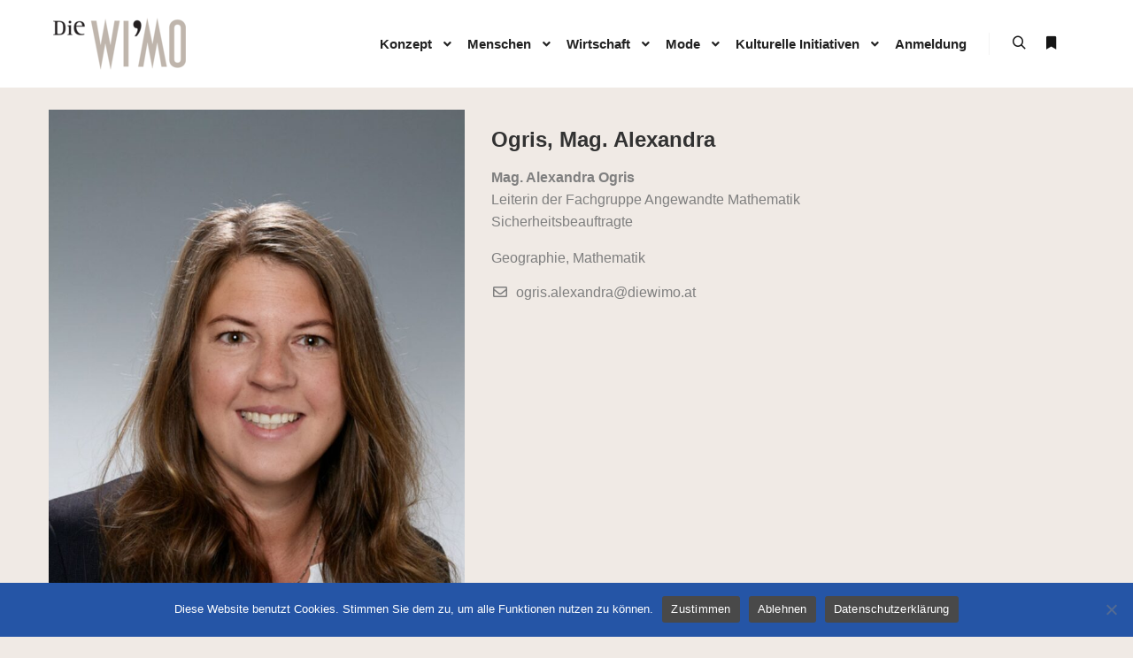

--- FILE ---
content_type: text/html; charset=UTF-8
request_url: https://www.diewimo.at/team/mag-alexandra-ogris/
body_size: 17433
content:
<!DOCTYPE html>
<!--[if IE 9]>    <html class="no-js lt-ie10" lang="de" prefix="og: http://ogp.me/ns# fb: http://ogp.me/ns/fb#"> <![endif]-->
<!--[if gt IE 9]><!--> <html class="no-js" lang="de" prefix="og: http://ogp.me/ns# fb: http://ogp.me/ns/fb#"> <!--<![endif]-->
<head>

<meta charset="UTF-8" />
<meta name="viewport" content="width=device-width,initial-scale=1" />
<meta http-equiv="X-UA-Compatible" content="IE=edge">
<link rel="profile" href="https://gmpg.org/xfn/11" />
<title>Ogris, Mag. Alexandra &#8211; Die WI&#039;MO</title>
<meta name='robots' content='max-image-preview:large' />
<link rel='dns-prefetch' href='//www.googletagmanager.com' />
<link rel="alternate" type="application/rss+xml" title="Die WI&#039;MO &raquo; Feed" href="https://www.diewimo.at/feed/" />
<link rel="alternate" type="application/rss+xml" title="Die WI&#039;MO &raquo; Kommentar-Feed" href="https://www.diewimo.at/comments/feed/" />
<link rel="alternate" type="text/calendar" title="Die WI&#039;MO &raquo; iCal Feed" href="https://www.diewimo.at/termine/?ical=1" />
<link rel="alternate" title="oEmbed (JSON)" type="application/json+oembed" href="https://www.diewimo.at/wp-json/oembed/1.0/embed?url=https%3A%2F%2Fwww.diewimo.at%2Fteam%2Fmag-alexandra-ogris%2F" />
<link rel="alternate" title="oEmbed (XML)" type="text/xml+oembed" href="https://www.diewimo.at/wp-json/oembed/1.0/embed?url=https%3A%2F%2Fwww.diewimo.at%2Fteam%2Fmag-alexandra-ogris%2F&#038;format=xml" />
<style id='wp-img-auto-sizes-contain-inline-css' type='text/css'>
img:is([sizes=auto i],[sizes^="auto," i]){contain-intrinsic-size:3000px 1500px}
/*# sourceURL=wp-img-auto-sizes-contain-inline-css */
</style>
<link rel='stylesheet' id='sbi_styles-css' href='https://www.diewimo.at/wp-content/plugins/instagram-feed/css/sbi-styles.min.css?ver=6.10.0' type='text/css' media='all' />
<style id='wp-emoji-styles-inline-css' type='text/css'>

	img.wp-smiley, img.emoji {
		display: inline !important;
		border: none !important;
		box-shadow: none !important;
		height: 1em !important;
		width: 1em !important;
		margin: 0 0.07em !important;
		vertical-align: -0.1em !important;
		background: none !important;
		padding: 0 !important;
	}
/*# sourceURL=wp-emoji-styles-inline-css */
</style>
<link rel='stylesheet' id='cookie-notice-front-css' href='https://www.diewimo.at/wp-content/plugins/cookie-notice/css/front.min.css?ver=2.5.11' type='text/css' media='all' />
<link rel='stylesheet' id='rt-fontawsome-css' href='https://www.diewimo.at/wp-content/plugins/the-post-grid/assets/vendor/font-awesome/css/font-awesome.min.css?ver=7.8.8' type='text/css' media='all' />
<link rel='stylesheet' id='rt-tpg-css' href='https://www.diewimo.at/wp-content/plugins/the-post-grid/assets/css/thepostgrid.min.css?ver=7.8.8' type='text/css' media='all' />
<link rel='stylesheet' id='tribe-events-v2-single-skeleton-css' href='https://www.diewimo.at/wp-content/plugins/the-events-calendar/build/css/tribe-events-single-skeleton.css?ver=6.15.15' type='text/css' media='all' />
<link rel='stylesheet' id='tribe-events-v2-single-skeleton-full-css' href='https://www.diewimo.at/wp-content/plugins/the-events-calendar/build/css/tribe-events-single-full.css?ver=6.15.15' type='text/css' media='all' />
<link rel='stylesheet' id='tec-events-elementor-widgets-base-styles-css' href='https://www.diewimo.at/wp-content/plugins/the-events-calendar/build/css/integrations/plugins/elementor/widgets/widget-base.css?ver=6.15.15' type='text/css' media='all' />
<link rel='stylesheet' id='rt-team-css-css' href='https://www.diewimo.at/wp-content/plugins/tlp-team/assets/css/tlpteam.css?ver=5.0.13' type='text/css' media='all' />
<link rel='stylesheet' id='rt-team-sc-css' href='https://www.diewimo.at/wp-content/uploads/tlp-team/team-sc.css?ver=1764666278' type='text/css' media='all' />
<link rel='stylesheet' id='tlp-fontawsome-css' href='https://www.diewimo.at/wp-content/plugins/tlp-team/assets/vendor/font-awesome/css/all.min.css?ver=5.0.13' type='text/css' media='all' />
<link rel='stylesheet' id='tlp-swiper-css' href='https://www.diewimo.at/wp-content/plugins/tlp-team/assets/vendor/swiper/swiper.min.css?ver=5.0.13' type='text/css' media='all' />
<link rel='stylesheet' id='searchwp-forms-css' href='https://www.diewimo.at/wp-content/plugins/searchwp-live-ajax-search/assets/styles/frontend/search-forms.min.css?ver=1.8.7' type='text/css' media='all' />
<link rel='stylesheet' id='tablepress-default-css' href='https://www.diewimo.at/wp-content/plugins/tablepress/css/build/default.css?ver=3.2.6' type='text/css' media='all' />
<link rel='stylesheet' id='jquery-lightgallery-css' href='https://www.diewimo.at/wp-content/themes/rife-free/js/light-gallery/css/lightgallery.min.css?ver=1.9.0' type='text/css' media='all' />
<link rel='stylesheet' id='font-awesome-css' href='https://www.diewimo.at/wp-content/plugins/elementor/assets/lib/font-awesome/css/font-awesome.min.css?ver=4.7.0' type='text/css' media='all' />
<link rel='stylesheet' id='a13-icomoon-css' href='https://www.diewimo.at/wp-content/themes/rife-free/css/icomoon.css?ver=2.4.24' type='text/css' media='all' />
<link rel='stylesheet' id='a13-main-style-css' href='https://www.diewimo.at/wp-content/themes/rife-free/style.css?ver=2.4.24' type='text/css' media='all' />
<link rel='stylesheet' id='a13-user-css-css' href='https://www.diewimo.at/wp-content/uploads/apollo13_framework_files/css/user.css?ver=2.4.24_1767354363' type='text/css' media='all' />
<link rel='stylesheet' id='font-awesome-5-all-css' href='https://www.diewimo.at/wp-content/plugins/elementor/assets/lib/font-awesome/css/all.min.css?ver=1.6.18' type='text/css' media='all' />
<link rel='stylesheet' id='font-awesome-4-shim-css' href='https://www.diewimo.at/wp-content/plugins/elementor/assets/lib/font-awesome/css/v4-shims.min.css?ver=3.34.4' type='text/css' media='all' />
<link rel='stylesheet' id='elementor-frontend-css' href='https://www.diewimo.at/wp-content/plugins/elementor/assets/css/frontend.min.css?ver=3.34.4' type='text/css' media='all' />
<link rel='stylesheet' id='eael-general-css' href='https://www.diewimo.at/wp-content/plugins/essential-addons-for-elementor-lite/assets/front-end/css/view/general.min.css?ver=6.5.9' type='text/css' media='all' />
<script type="text/javascript" src="https://www.diewimo.at/wp-includes/js/jquery/jquery.min.js?ver=3.7.1" id="jquery-core-js"></script>
<script type="text/javascript" src="https://www.diewimo.at/wp-includes/js/jquery/jquery-migrate.min.js?ver=3.4.1" id="jquery-migrate-js"></script>

<!-- Google Tag (gtac.js) durch Site-Kit hinzugefügt -->
<!-- Von Site Kit hinzugefügtes Google-Analytics-Snippet -->
<script type="text/javascript" src="https://www.googletagmanager.com/gtag/js?id=GT-NGWQCCZG" id="google_gtagjs-js" async></script>
<script type="text/javascript" id="google_gtagjs-js-after">
/* <![CDATA[ */
window.dataLayer = window.dataLayer || [];function gtag(){dataLayer.push(arguments);}
gtag("set","linker",{"domains":["www.diewimo.at"]});
gtag("js", new Date());
gtag("set", "developer_id.dZTNiMT", true);
gtag("config", "GT-NGWQCCZG");
 window._googlesitekit = window._googlesitekit || {}; window._googlesitekit.throttledEvents = []; window._googlesitekit.gtagEvent = (name, data) => { var key = JSON.stringify( { name, data } ); if ( !! window._googlesitekit.throttledEvents[ key ] ) { return; } window._googlesitekit.throttledEvents[ key ] = true; setTimeout( () => { delete window._googlesitekit.throttledEvents[ key ]; }, 5 ); gtag( "event", name, { ...data, event_source: "site-kit" } ); }; 
//# sourceURL=google_gtagjs-js-after
/* ]]> */
</script>
<script type="text/javascript" src="https://www.diewimo.at/wp-content/plugins/elementor/assets/lib/font-awesome/js/v4-shims.min.js?ver=3.34.4" id="font-awesome-4-shim-js"></script>
<link rel="https://api.w.org/" href="https://www.diewimo.at/wp-json/" /><link rel="alternate" title="JSON" type="application/json" href="https://www.diewimo.at/wp-json/wp/v2/team/12734" /><link rel="EditURI" type="application/rsd+xml" title="RSD" href="https://www.diewimo.at/xmlrpc.php?rsd" />
<meta name="generator" content="WordPress 6.9" />
<link rel="canonical" href="https://www.diewimo.at/team/mag-alexandra-ogris/" />
<link rel='shortlink' href='https://www.diewimo.at/?p=12734' />
<meta name="generator" content="Site Kit by Google 1.171.0" />        <style>
            :root {
                --tpg-primary-color: #2555ac;
                --tpg-secondary-color: #132e5f;
                --tpg-primary-light: #c4d0ff
            }

                        body .rt-tpg-container .rt-loading,
            body #bottom-script-loader .rt-ball-clip-rotate {
                color: #0367bf !important;
            }

                    </style>
		<meta name="tec-api-version" content="v1"><meta name="tec-api-origin" content="https://www.diewimo.at"><link rel="alternate" href="https://www.diewimo.at/wp-json/tribe/events/v1/" /><script type="text/javascript">
// <![CDATA[
(function(){
    var docElement = document.documentElement,
        className = docElement.className;
    // Change `no-js` to `js`
    var reJS = new RegExp('(^|\\s)no-js( |\\s|$)');
    //space as literal in second capturing group cause there is strange situation when \s is not catched on load when other plugins add their own classes
    className = className.replace(reJS, '$1js$2');
    docElement.className = className;
})();
// ]]>
</script><meta name="generator" content="Elementor 3.34.4; features: additional_custom_breakpoints; settings: css_print_method-external, google_font-enabled, font_display-auto">
			<style>
				.e-con.e-parent:nth-of-type(n+4):not(.e-lazyloaded):not(.e-no-lazyload),
				.e-con.e-parent:nth-of-type(n+4):not(.e-lazyloaded):not(.e-no-lazyload) * {
					background-image: none !important;
				}
				@media screen and (max-height: 1024px) {
					.e-con.e-parent:nth-of-type(n+3):not(.e-lazyloaded):not(.e-no-lazyload),
					.e-con.e-parent:nth-of-type(n+3):not(.e-lazyloaded):not(.e-no-lazyload) * {
						background-image: none !important;
					}
				}
				@media screen and (max-height: 640px) {
					.e-con.e-parent:nth-of-type(n+2):not(.e-lazyloaded):not(.e-no-lazyload),
					.e-con.e-parent:nth-of-type(n+2):not(.e-lazyloaded):not(.e-no-lazyload) * {
						background-image: none !important;
					}
				}
			</style>
			<link rel="icon" href="https://www.diewimo.at/wp-content/uploads/2022/07/cropped-Logo-Die-WIMO-1-32x32.png" sizes="32x32" />
<link rel="icon" href="https://www.diewimo.at/wp-content/uploads/2022/07/cropped-Logo-Die-WIMO-1-192x192.png" sizes="192x192" />
<link rel="apple-touch-icon" href="https://www.diewimo.at/wp-content/uploads/2022/07/cropped-Logo-Die-WIMO-1-180x180.png" />
<meta name="msapplication-TileImage" content="https://www.diewimo.at/wp-content/uploads/2022/07/cropped-Logo-Die-WIMO-1-270x270.png" />

    <!-- START - Open Graph and Twitter Card Tags 3.3.9 -->
     <!-- Facebook Open Graph -->
      <meta property="og:locale" content="de_DE"/>
      <meta property="og:site_name" content="Die WI&#039;MO"/>
      <meta property="og:title" content="Ogris, Mag. Alexandra"/>
      <meta property="og:url" content="https://www.diewimo.at/team/mag-alexandra-ogris/"/>
      <meta property="og:type" content="article"/>
      <meta property="og:description" content="Ogris, Mag. Alexandra"/>
      <meta property="og:image" content="https://www.diewimo.at/wp-content/uploads/2022/07/90177206.jpg"/>
      <meta property="og:image:url" content="https://www.diewimo.at/wp-content/uploads/2022/07/90177206.jpg"/>
      <meta property="og:image:secure_url" content="https://www.diewimo.at/wp-content/uploads/2022/07/90177206.jpg"/>
     <!-- Google+ / Schema.org -->
     <!-- Twitter Cards -->
      <meta name="twitter:title" content="Ogris, Mag. Alexandra"/>
      <meta name="twitter:url" content="https://www.diewimo.at/team/mag-alexandra-ogris/"/>
      <meta name="twitter:description" content="Ogris, Mag. Alexandra"/>
      <meta name="twitter:image" content="https://www.diewimo.at/wp-content/uploads/2022/07/90177206.jpg"/>
      <meta name="twitter:card" content="summary_large_image"/>
     <!-- SEO -->
     <!-- Misc. tags -->
     <!-- is_singular -->
    <!-- END - Open Graph and Twitter Card Tags 3.3.9 -->
        
    </head>

<body id="top" class="wp-singular team-template-default single single-team postid-12734 wp-custom-logo wp-theme-rife-free cookies-not-set rttpg rttpg-7.8.8 radius-frontend rttpg-body-wrap rttpg-flaticon tribe-no-js page-template-rife-free side-menu-eff-8 header-horizontal site-layout-full elementor-default elementor-kit-11573" itemtype="https://schema.org/WebPage" itemscope>
<div class="whole-layout">
<div id="preloader" class="dots onReady">
    <div class="preload-content">
        <div class="preloader-animation">				<div class='dots-loading'>
					<div class='bullet'></div>
					<div class='bullet'></div>
					<div class='bullet'></div>
					<div class='bullet'></div>
				</div>
				</div>
        <a class="skip-preloader a13icon-cross" href="#"></a>
    </div>
</div>
                <div class="page-background to-move"></div>
        <header id="header" class="to-move a13-horizontal header-type-one_line a13-normal-variant header-variant-one_line narrow tools-icons-2 sticky-no-hiding" itemtype="https://schema.org/WPHeader" itemscope>
	<div class="head">
		<div class="logo-container" itemtype="https://schema.org/Organization" itemscope><a class="logo normal-logo image-logo" href="https://www.diewimo.at/" title="Die WI&#039;MO" rel="home" itemprop="url"><img src="http://www.diewimo.at/wp-content/uploads/2022/07/Logo-Die-WIMO.png" alt="Die WI&#039;MO" width="150" height="59" itemprop="logo" /></a></div>
		<nav id="access" class="navigation-bar" itemtype="https://schema.org/SiteNavigationElement" itemscope><!-- this element is need in HTML even if menu is disabled -->
							<div class="menu-container"><ul id="menu-hauptmenue" class="top-menu with-effect menu--ferdinand opener-icons-on"><li id="menu-item-48" class="menu-item menu-item-type-post_type menu-item-object-page menu-item-has-children menu-parent-item menu-item-48 normal-menu"><span class="title" tabindex="0"><span><em>Konzept</em></span></span><i tabindex="0" class="fa sub-mark fa-angle-down"></i>
<ul class="sub-menu">
	<li id="menu-item-11644" class="menu-item menu-item-type-post_type menu-item-object-page menu-item-11644"><a href="https://www.diewimo.at/konzept/unsere-philosophie/"><span>Unsere Philosophie</span></a></li>
	<li id="menu-item-13190" class="menu-item menu-item-type-post_type menu-item-object-page menu-item-13190"><a href="https://www.diewimo.at/konzept/unsere-entwicklung/"><span>Unsere Entwicklung</span></a></li>
	<li id="menu-item-11732" class="menu-item menu-item-type-custom menu-item-object-custom menu-item-home menu-item-has-children menu-parent-item menu-item-11732"><span class="title" tabindex="0"><span>Unsere Ausbildungswege</span></span><i tabindex="0" class="fa sub-mark fa-angle-right"></i>
	<ul class="sub-menu">
		<li id="menu-item-11643" class="menu-item menu-item-type-post_type menu-item-object-page menu-item-11643"><a href="https://www.diewimo.at/konzept/wirtschaftsfachschule/"><span>Wirtschaftsfachschule (1 Jahr)</span></a></li>
		<li id="menu-item-11642" class="menu-item menu-item-type-post_type menu-item-object-page menu-item-11642"><a href="https://www.diewimo.at/konzept/mittlere-wirtschaft/"><span>Mittlere Wirtschaft (3 Jahre)</span></a></li>
		<li id="menu-item-11641" class="menu-item menu-item-type-post_type menu-item-object-page menu-item-11641"><a href="https://www.diewimo.at/konzept/hohere-wirtschaft/"><span>Höhere Wirtschaft (5 Jahre)</span></a></li>
		<li id="menu-item-11640" class="menu-item menu-item-type-post_type menu-item-object-page menu-item-11640"><a href="https://www.diewimo.at/konzept/hohere-mode/"><span>Höhere Mode (5 Jahre)</span></a></li>
	</ul>
</li>
	<li id="menu-item-15816" class="menu-item menu-item-type-post_type menu-item-object-page menu-item-15816"><a href="https://www.diewimo.at/konzept/digitales-arbeiten/"><span>Digitales Arbeiten</span></a></li>
	<li id="menu-item-13525" class="menu-item menu-item-type-post_type menu-item-object-page menu-item-13525"><a href="https://www.diewimo.at/konzept/praktika/"><span>Praktika</span></a></li>
	<li id="menu-item-11920" class="menu-item menu-item-type-custom menu-item-object-custom menu-item-home menu-item-has-children menu-parent-item menu-item-11920"><span class="title" tabindex="0"><span>Abschließende Prüfungen</span></span><i tabindex="0" class="fa sub-mark fa-angle-right"></i>
	<ul class="sub-menu">
		<li id="menu-item-11922" class="menu-item menu-item-type-post_type menu-item-object-page menu-item-11922"><a href="https://www.diewimo.at/konzept/ap/"><span>Abschlussprüfung</span></a></li>
		<li id="menu-item-11921" class="menu-item menu-item-type-post_type menu-item-object-page menu-item-has-children menu-parent-item menu-item-11921"><span class="title" tabindex="0"><span>Reife- und Diplomprüfung</span></span><i tabindex="0" class="fa sub-mark fa-angle-right"></i>
		<ul class="sub-menu">
			<li id="menu-item-19590" class="menu-item menu-item-type-post_type menu-item-object-page menu-item-19590"><a href="https://www.diewimo.at/konzept/diplomarbeit/"><span>Diplomarbeit</span></a></li>
			<li id="menu-item-15701" class="menu-item menu-item-type-post_type menu-item-object-page menu-item-15701"><a href="https://www.diewimo.at/konzept/rdp/rdp-wirtschaft/"><span>Reife- und Diplomprüfung im Bereich Wirtschaft</span></a></li>
			<li id="menu-item-15700" class="menu-item menu-item-type-post_type menu-item-object-page menu-item-15700"><a href="https://www.diewimo.at/konzept/rdp/rdp-mode/"><span>Reife- und Diplomprüfung im Bereich Mode</span></a></li>
		</ul>
</li>
		<li id="menu-item-22928" class="menu-item menu-item-type-post_type menu-item-object-page menu-item-22928"><a href="https://www.diewimo.at/konzept/rdp/ap-rdp-termine/"><span>Aktuelle Prüfungstermine</span></a></li>
	</ul>
</li>
	<li id="menu-item-11897" class="menu-item menu-item-type-post_type menu-item-object-page menu-item-11897"><a href="https://www.diewimo.at/brp/"><span>Berufsreifeprüfung</span></a></li>
	<li id="menu-item-11895" class="menu-item menu-item-type-post_type menu-item-object-page menu-item-11895"><a href="https://www.diewimo.at/konzept/tlb/"><span>Transparente Leistungsbeurteilung</span></a></li>
	<li id="menu-item-11896" class="menu-item menu-item-type-post_type menu-item-object-page menu-item-11896"><a href="https://www.diewimo.at/konzept/nachhilfesystem/"><span>Schüler*innen helfen Schüler*innen</span></a></li>
	<li id="menu-item-11899" class="menu-item menu-item-type-post_type menu-item-object-page menu-item-11899"><a href="https://www.diewimo.at/konzept/erasmus/"><span>Erasmus+</span></a></li>
	<li id="menu-item-11898" class="menu-item menu-item-type-post_type menu-item-object-page menu-item-11898"><a href="https://www.diewimo.at/konzept/bibliothek/"><span>Bibliothek</span></a></li>
	<li id="menu-item-15747" class="menu-item menu-item-type-post_type menu-item-object-page menu-item-15747"><a href="https://www.diewimo.at/konzept/schulordnung/"><span>Schulordnung</span></a></li>
	<li id="menu-item-11905" class="menu-item menu-item-type-post_type menu-item-object-page menu-item-11905"><a href="https://www.diewimo.at/organisatorisches/"><span>Organisatorisches</span></a></li>
</ul>
</li>
<li id="menu-item-49" class="menu-item menu-item-type-post_type menu-item-object-page menu-item-has-children menu-parent-item menu-item-49 normal-menu"><span class="title" tabindex="0"><span><em>Menschen</em></span></span><i tabindex="0" class="fa sub-mark fa-angle-down"></i>
<ul class="sub-menu">
	<li id="menu-item-11799" class="menu-item menu-item-type-post_type menu-item-object-page menu-item-11799"><a href="https://www.diewimo.at/menschen/schulleitung/"><span>Schulleitung</span></a></li>
	<li id="menu-item-11798" class="menu-item menu-item-type-post_type menu-item-object-page menu-item-11798"><a href="https://www.diewimo.at/menschen/lehrer/"><span>Lehrer*innen</span></a></li>
	<li id="menu-item-11797" class="menu-item menu-item-type-post_type menu-item-object-page menu-item-11797"><a href="https://www.diewimo.at/menschen/schueler/"><span>Schüler*innen</span></a></li>
	<li id="menu-item-11796" class="menu-item menu-item-type-post_type menu-item-object-page menu-item-11796"><a href="https://www.diewimo.at/menschen/verwaltung/"><span>Schulverwaltung</span></a></li>
	<li id="menu-item-11794" class="menu-item menu-item-type-post_type menu-item-object-page menu-item-11794"><a href="https://www.diewimo.at/menschen/sga/"><span>Schulgemeinschaftsausschuss</span></a></li>
	<li id="menu-item-11793" class="menu-item menu-item-type-post_type menu-item-object-page menu-item-11793"><a href="https://www.diewimo.at/elternverein/"><span>Elternverein</span></a></li>
	<li id="menu-item-11792" class="menu-item menu-item-type-post_type menu-item-object-page menu-item-11792"><a href="https://www.diewimo.at/menschen/schuelervertretung/"><span>Schülervertretung</span></a></li>
	<li id="menu-item-11800" class="menu-item menu-item-type-custom menu-item-object-custom menu-item-home menu-item-has-children menu-parent-item menu-item-11800"><span class="title" tabindex="0"><span>Unterstützungssysteme</span></span><i tabindex="0" class="fa sub-mark fa-angle-right"></i>
	<ul class="sub-menu">
		<li id="menu-item-11789" class="menu-item menu-item-type-post_type menu-item-object-page menu-item-11789"><a href="https://www.diewimo.at/menschen/bildungsberatung/"><span>Bildungsberatung</span></a></li>
		<li id="menu-item-11791" class="menu-item menu-item-type-post_type menu-item-object-page menu-item-11791"><a href="https://www.diewimo.at/menschen/jugendcoach/"><span>Jugendcoaching</span></a></li>
		<li id="menu-item-11795" class="menu-item menu-item-type-post_type menu-item-object-page menu-item-11795"><a href="https://www.diewimo.at/menschen/schulaerztin/"><span>Schulärztin</span></a></li>
		<li id="menu-item-11790" class="menu-item menu-item-type-post_type menu-item-object-page menu-item-11790"><a href="https://www.diewimo.at/menschen/schulpsychologie/"><span>Schulpsychologie</span></a></li>
	</ul>
</li>
	<li id="menu-item-22473" class="menu-item menu-item-type-post_type menu-item-object-page menu-item-22473"><a href="https://www.diewimo.at/menschen/absolventinnen/"><span>Absolvent*innen</span></a></li>
</ul>
</li>
<li id="menu-item-50" class="menu-item menu-item-type-post_type menu-item-object-page menu-item-has-children menu-parent-item menu-item-50 normal-menu"><span class="title" tabindex="0"><span><em>Wirtschaft</em></span></span><i tabindex="0" class="fa sub-mark fa-angle-down"></i>
<ul class="sub-menu">
	<li id="menu-item-14602" class="menu-item menu-item-type-post_type menu-item-object-page menu-item-14602"><a href="https://www.diewimo.at/wirtschaft/hawi-eckpfeiler-der-ausbildung/"><span>Eckpfeiler der Ausbildung</span></a></li>
	<li id="menu-item-24816" class="menu-item menu-item-type-post_type menu-item-object-page menu-item-24816"><a href="https://www.diewimo.at/wirtschaft/open-skills-lab/"><span>Open Skills Lab</span></a></li>
	<li id="menu-item-14601" class="menu-item menu-item-type-post_type menu-item-object-page menu-item-14601"><a href="https://www.diewimo.at/wirtschaft/hawi-vertiefungen/"><span>Vertiefungen (auslaufend)</span></a></li>
	<li id="menu-item-14600" class="menu-item menu-item-type-post_type menu-item-object-page menu-item-14600"><a href="https://www.diewimo.at/wirtschaft/hawi-praktika/"><span>Praktika</span></a></li>
	<li id="menu-item-14599" class="menu-item menu-item-type-post_type menu-item-object-page menu-item-14599"><a href="https://www.diewimo.at/wirtschaft/hawi-karriere/"><span>Karrierewege</span></a></li>
	<li id="menu-item-14598" class="menu-item menu-item-type-post_type menu-item-object-page menu-item-14598"><a href="https://www.diewimo.at/wirtschaft/hawi-news/"><span>News aus dem Bereich Wirtschaft</span></a></li>
</ul>
</li>
<li id="menu-item-51" class="menu-item menu-item-type-post_type menu-item-object-page menu-item-has-children menu-parent-item menu-item-51 normal-menu"><span class="title" tabindex="0"><span><em>Mode</em></span></span><i tabindex="0" class="fa sub-mark fa-angle-down"></i>
<ul class="sub-menu">
	<li id="menu-item-15318" class="menu-item menu-item-type-post_type menu-item-object-page menu-item-15318"><a href="https://www.diewimo.at/mode-uebersicht/mode-eckpfeiler-der-ausbildung/"><span>Eckpfeiler der Ausbildung</span></a></li>
	<li id="menu-item-15321" class="menu-item menu-item-type-post_type menu-item-object-page menu-item-15321"><a href="https://www.diewimo.at/mode-uebersicht/mode-vertiefungen/"><span>Vertiefungen</span></a></li>
	<li id="menu-item-15320" class="menu-item menu-item-type-post_type menu-item-object-page menu-item-15320"><a href="https://www.diewimo.at/mode-uebersicht/mode-praktika/"><span>Praktika</span></a></li>
	<li id="menu-item-15319" class="menu-item menu-item-type-post_type menu-item-object-page menu-item-15319"><a href="https://www.diewimo.at/mode-uebersicht/mode-karrierewege/"><span>Karrierewege</span></a></li>
	<li id="menu-item-15322" class="menu-item menu-item-type-post_type menu-item-object-page menu-item-15322"><a href="https://www.diewimo.at/mode-uebersicht/news-aus-dem-bereich-mode/"><span>News aus dem Bereich Mode</span></a></li>
</ul>
</li>
<li id="menu-item-13989" class="menu-item menu-item-type-post_type menu-item-object-page menu-item-has-children menu-parent-item menu-item-13989 normal-menu"><span class="title" tabindex="0"><span><em>Kulturelle Initiativen</em></span></span><i tabindex="0" class="fa sub-mark fa-angle-down"></i>
<ul class="sub-menu">
	<li id="menu-item-16902" class="menu-item menu-item-type-post_type menu-item-object-page menu-item-16902"><a href="https://www.diewimo.at/kultur/lernen-in-europa/"><span>Lernen in Europa</span></a></li>
	<li id="menu-item-13999" class="menu-item menu-item-type-post_type menu-item-object-page menu-item-13999"><a href="https://www.diewimo.at/kultur/schreibwettbewerb/"><span>Schreibwettbewerb</span></a></li>
	<li id="menu-item-13998" class="menu-item menu-item-type-post_type menu-item-object-page menu-item-13998"><a href="https://www.diewimo.at/kultur/erinnerungskultur/"><span>Erinnerungskultur</span></a></li>
	<li id="menu-item-13997" class="menu-item menu-item-type-post_type menu-item-object-page menu-item-13997"><a href="https://www.diewimo.at/kultur/politische-bildung/"><span>Botschafterschule des Europäischen Parlaments</span></a></li>
</ul>
</li>
<li id="menu-item-52" class="menu-item menu-item-type-post_type menu-item-object-page menu-item-52 normal-menu"><a href="https://www.diewimo.at/anmeldung/"><span><em>Anmeldung</em></span></a></li>
</ul></div>					</nav>
		<!-- #access -->
		<div id="header-tools" class=" icons-2"><button id="search-button" class="a13icon-search tool" title="Suchen"><span class="screen-reader-text">Suchen</span></button><button id="side-menu-switch" class="fa fa-bookmark tool" title="Weitere Informationen"><span class="screen-reader-text">Weitere Informationen</span></button><button id="mobile-menu-opener" class="a13icon-menu tool" title="Hauptmenü"><span class="screen-reader-text">Hauptmenü</span></button></div>			</div>
	<div class="search-container"><div class="search"><span class="a13icon-search"></span>
                <form class="search-form" role="search" method="get" action="https://www.diewimo.at/" >
                    <fieldset class="semantic">
                        <input placeholder="Suchen …" type="search" name="s" id="s1" data-swplive="true" value="" />
                        <input type="submit" id="searchsubmit1" title="Suchen" value="Suchen" />
                        
                        
                    </fieldset>
                </form><span class="a13icon-cross close"></span></div><div id="search-results-header"></div></div></header>
    <div id="mid" class="to-move layout-center layout-parted layout-no-edge layout-fixed no-sidebars">	<div class="rt-team-container tlp-single-container rt-container-fluid" data-layout="carousel1">
		<div class="rt-row">
			<article id="post-12734" class="tlp-single-detail post-12734 team type-team status-publish has-post-thumbnail team_department-allgemeinbildung">
				<div class="rt-col-sm-5 rt-col-xs-12  tlp-member-feature-img">
					<div  class="rt-content-loader ttp-pre-loader">
						<div class="tlp-single-img-wrapper"><img width="687" height="1024" src="https://www.diewimo.at/wp-content/uploads/2022/07/90177206-687x1024.jpg" class="attachment-large size-large wp-post-image" alt="" /></div>						<div class="rt-loading-overlay"></div>
						<div class="rt-loading rt-ball-clip-rotate"><div></div></div>
					</div>
				</div>

				<div class="rt-col-sm-7 rt-col-xs-12  tlp-member-description-container">
					<h2 class='tlp-member-title'>Ogris, Mag. Alexandra</h2><div class='tlp-short-bio'><p><b>Mag. Alexandra Ogris</b><br />
Leiterin der Fachgruppe Angewandte Mathematik<br />
Sicherheitsbeauftragte</p>
<p>Geographie, Mathematik</p>
</div><div class='tlp-team'><div class='contact-info'><ul><li class="tlp-email"><i class="far fa-envelope"></i> <a href="mailto:ogris.alexandra@diewimo.at"><span>ogris.alexandra@diewimo.at</span></a> </li></ul></div></div>				</div>
			</article>
		</div>
			</div>
		</div><!-- #mid -->

<footer id="footer" class="to-move narrow classic" itemtype="https://schema.org/WPFooter" itemscope><div class="foot-widgets three-col dark-sidebar"><div class="foot-content clearfix"><div id="text-17" class="widget widget_text"><h3 class="title"><span>Die WI&#8217;MO</span></h3>			<div class="textwidget"><p><img fetchpriority="high" fetchpriority="high" decoding="async" class="aligncenter wp-image-32644 size-full" src="https://www.diewimo.at/wp-content/uploads/2026/01/WIMO_Wir-fuer-morgen_weiss-e1767353737912.png" alt="" width="500" height="139" srcset="https://www.diewimo.at/wp-content/uploads/2026/01/WIMO_Wir-fuer-morgen_weiss-e1767353737912.png 500w, https://www.diewimo.at/wp-content/uploads/2026/01/WIMO_Wir-fuer-morgen_weiss-e1767353737912-300x83.png 300w" sizes="(max-width: 500px) 100vw, 500px" /></p>
<p>Höhere Bundeslehranstalt für Wirtschaft &amp; Mode<br />
Fromillerstraße 15<br />
9020 Klagenfurt am Wörthersee</p>
<p>T: +43 463 57728-2000<br />
E: <a href="mailto:office@diewimo.at">office@diewimo.at</a></p>
<p><a href="http://www.diewimo.at/impressum/">Impressum</a> | <a href="http://www.diewimo.at/datenschutz/">Datenschutz</a></p>
</div>
		</div><div id="recent-posts-13" class="widget widget_recent_posts widget_about_posts"><h3 class="title"><span>Neueste Beiträge</span></h3><div class="item"><a class="post-title" href="https://www.diewimo.at/2026/01/ab-schuljahr-2026-27-neue-stundeneinteilung-fuer-ideale-zuganbindung/" title="Ab Schuljahr 2026/27: Neue Stundeneinteilung für ideale Zuganbindung">Ab Schuljahr 2026/27: Neue Stundeneinteilung für ideale Zuganbindung</a><time class="entry-date published updated" datetime="2026-01-31T11:33:22+01:00" itemprop="datePublished">31. Januar 2026</time> </div><div class="item"><a class="post-title" href="https://www.diewimo.at/2026/01/stoff-fuer-die-zukunft-impulse-aus-der-wirtschaft/" title="Stoff für die Zukunft: Impulse aus der Wirtschaft">Stoff für die Zukunft: Impulse aus der Wirtschaft</a><time class="entry-date published updated" datetime="2026-01-30T12:20:41+01:00" itemprop="datePublished">30. Januar 2026</time> </div><div class="item"><a class="post-title" href="https://www.diewimo.at/2026/01/digitales-arbeiten-wimo-bestaetigt-experten-status/" title="Digitales Arbeiten: WI&#8217;MO bestätigt Experten-Status">Digitales Arbeiten: WI&#8217;MO bestätigt Experten-Status</a><time class="entry-date published updated" datetime="2026-01-27T09:09:20+01:00" itemprop="datePublished">27. Januar 2026</time> </div></div><div id="custom_html-2" class="widget_text widget widget_custom_html"><h3 class="title"><span>Ihr Weg an die WI&#8217;MO</span></h3><div class="textwidget custom-html-widget"><iframe width="425" height="350" frameborder="0" scrolling="no" marginheight="0" marginwidth="0" src="https://www.openstreetmap.org/export/embed.html?bbox=14.30723547935486%2C46.61773562582444%2C14.311741590499878%2C46.62042164569139&amp;layer=mapnik&amp;marker=46.61907865241366%2C14.309488534927368" style="border: 1px solid black"></iframe><br/><small><a href="https://www.openstreetmap.org/?mlat=46.61908&amp;mlon=14.30949#map=18/46.61908/14.30949">Größere Karte anzeigen</a></small></div></div></div>
                </div>			<div class="foot-items">
				<div class="foot-content clearfix">
	                <div class="f-links"><div class="socials circles white color_hover"><a target="_blank" title="Flickr" href="https://www.flickr.com/photos/198580454@N06/albums" class="a13_soc-flickr fa fa-flickr" rel="noopener"></a><a target="_blank" title="Instagram" href="https://www.instagram.com/die_wimo/" class="a13_soc-instagram fa fa-instagram" rel="noopener"></a><a target="_blank" title="Facebook" href="https://www.facebook.com/diewimo" class="a13_soc-facebook fa fa-facebook" rel="noopener"></a><a target="_blank" title="Linkedin" href="https://www.linkedin.com/company/wimo-klagenfurt/" class="a13_soc-linkedin fa fa-linkedin" rel="noopener"></a><a target="_blank" title="YouTube" href="https://www.youtube.com/channel/UCxVJEIM_bYvA6WEAtpPuyeQ" class="a13_soc-youtube fa fa-youtube" rel="noopener"></a><a target="_blank" title="E-mail" href="mailto:office@diewimo.at" class="a13_soc-mailto fa fa-envelope-o" rel="noopener"></a></div></div>				</div>
			</div>
		</footer>		<nav id="side-menu" class="side-widget-menu light-sidebar at-right">
			<div class="scroll-wrap">
				<div id="a13-social-icons-3" class="widget widget_a13_social_icons"><div class="socials circles color black_hover"><a target="_blank" title="Flickr" href="https://www.flickr.com/photos/198580454@N06/albums" class="a13_soc-flickr fa fa-flickr" rel="noopener"></a><a target="_blank" title="Instagram" href="https://www.instagram.com/die_wimo/" class="a13_soc-instagram fa fa-instagram" rel="noopener"></a><a target="_blank" title="Facebook" href="https://www.facebook.com/diewimo" class="a13_soc-facebook fa fa-facebook" rel="noopener"></a><a target="_blank" title="Linkedin" href="https://www.linkedin.com/company/wimo-klagenfurt/" class="a13_soc-linkedin fa fa-linkedin" rel="noopener"></a><a target="_blank" title="YouTube" href="https://www.youtube.com/channel/UCxVJEIM_bYvA6WEAtpPuyeQ" class="a13_soc-youtube fa fa-youtube" rel="noopener"></a><a target="_blank" title="E-mail" href="mailto:office@diewimo.at" class="a13_soc-mailto fa fa-envelope-o" rel="noopener"></a></div></div><div id="text-18" class="widget widget_text"><h3 class="title"><span>Wichtige Anlaufstellen</span></h3>			<div class="textwidget"><p><a href="http://portal.office.com/" target="_blank" rel="noopener">Office 365</a></p>
<p><a href="https://bildung.gv.at" target="_blank" rel="noopener">Bildungsportal</a></p>
<p><a href="https://diewimo.webuntis.com/WebUntis/?school=diewimo#/basic/login" target="_blank" rel="noopener">WebUntis</a></p>
<p><a href="https://www.eduvidual.at/" target="_blank" rel="noopener">Eduvidual.at</a></p>
<p><a href="https://www.diewimo.at/downloads/" rel="noopener">Formulare und Downloads</a></p>
</div>
		</div><div id="block-8" class="widget widget_block"><hr></div><div  class="tribe-compatibility-container" >
	<div
		 class="tribe-common tribe-events tribe-events-view tribe-events-view--widget-events-list tribe-events-widget" 		data-js="tribe-events-view"
		data-view-rest-url="https://www.diewimo.at/wp-json/tribe/views/v2/html"
		data-view-manage-url="1"
							data-view-breakpoint-pointer="e162f199-d02e-4f57-b449-a9a75fdf42ad"
			>
		<div class="tribe-events-widget-events-list">

			<script type="application/ld+json">
[{"@context":"http://schema.org","@type":"Event","name":"Einj\u00e4hrige Fachschule vor den Vorhang: Dritte Pr\u00e4sentation","description":"&lt;p&gt;Die Sch\u00fcler*innen der einj\u00e4hrigen Wirtschaftsfachschule widmen sich \u00fcber das Jahr&hellip;&lt;/p&gt;\\n&lt;p&gt; &lt;a class=&quot;more-link&quot; href=&quot;https://www.diewimo.at/termin/wf-praesentation-032026/&quot;&gt;Weiterlesen&lt;/a&gt;&lt;/p&gt;\\n","image":"https://www.diewimo.at/wp-content/uploads/2025/11/Praesentation-Vortrag-Workshop.png","url":"https://www.diewimo.at/termin/wf-praesentation-032026/","eventAttendanceMode":"https://schema.org/OfflineEventAttendanceMode","eventStatus":"https://schema.org/EventScheduled","startDate":"2026-03-18T12:00:00+01:00","endDate":"2026-03-18T12:00:00+01:00","location":{"@type":"Place","name":"Die WI&#8217;MO","description":"","url":"","address":{"@type":"PostalAddress","streetAddress":"Fromillerstra\u00dfe 15","addressLocality":"Klagenfurt am W\u00f6rthersee","postalCode":"9020","addressCountry":"\u00d6sterreich"},"telephone":"+43 463 57728-2000","sameAs":"www.diewimo.at"},"organizer":{"@type":"Person","name":"Die WI&#8217;MO","description":"","url":"http://www.diewimo.at","telephone":"+43 463 57728-2000","email":"&#111;ff&#105;c&#101;&#64;&#100;&#105;e&#119;i&#109;o&#46;&#97;&#116;","sameAs":"http://www.diewimo.at"},"performer":"Organization"},{"@context":"http://schema.org","@type":"Event","name":"Letzter Tag der Betriebsk\u00fcche","description":"&lt;p&gt;Am 30. April sorgt die Betriebsk\u00fcche zum letzten Mal in&hellip;&lt;/p&gt;\\n&lt;p&gt; &lt;a class=&quot;more-link&quot; href=&quot;https://www.diewimo.at/termin/letzter-tag-der-betriebskueche/&quot;&gt;Weiterlesen&lt;/a&gt;&lt;/p&gt;\\n","image":"https://www.diewimo.at/wp-content/uploads/2023/06/Vorpruefung-2023-Tag-3-quadratisch-4.jpg","url":"https://www.diewimo.at/termin/letzter-tag-der-betriebskueche/","eventAttendanceMode":"https://schema.org/OfflineEventAttendanceMode","eventStatus":"https://schema.org/EventScheduled","startDate":"2026-04-30T00:00:00+02:00","endDate":"2026-04-30T23:59:59+02:00","location":{"@type":"Place","name":"Die WI&#8217;MO","description":"","url":"","address":{"@type":"PostalAddress","streetAddress":"Fromillerstra\u00dfe 15","addressLocality":"Klagenfurt am W\u00f6rthersee","postalCode":"9020","addressCountry":"\u00d6sterreich"},"telephone":"+43 463 57728-2000","sameAs":"www.diewimo.at"},"organizer":{"@type":"Person","name":"Die WI&#8217;MO","description":"","url":"http://www.diewimo.at","telephone":"+43 463 57728-2000","email":"of&#102;&#105;c&#101;&#64;&#100;&#105;&#101;w&#105;&#109;&#111;.&#97;t","sameAs":"http://www.diewimo.at"},"performer":"Organization"},{"@context":"http://schema.org","@type":"Event","name":"Zeugnistag","description":"&lt;p&gt;Das Schuljahr 2024/25 endet am 10. Juli 2026. Wir w\u00fcnschen&hellip;&lt;/p&gt;\\n&lt;p&gt; &lt;a class=&quot;more-link&quot; href=&quot;https://www.diewimo.at/termin/zeugnistag-0726/&quot;&gt;Weiterlesen&lt;/a&gt;&lt;/p&gt;\\n","image":"https://www.diewimo.at/wp-content/uploads/2023/04/Zeugnis-Zeugnistag.png","url":"https://www.diewimo.at/termin/zeugnistag-0726/","eventAttendanceMode":"https://schema.org/OfflineEventAttendanceMode","eventStatus":"https://schema.org/EventScheduled","startDate":"2026-07-10T00:00:00+02:00","endDate":"2026-07-10T23:59:59+02:00","location":{"@type":"Place","name":"Die WI&#8217;MO","description":"","url":"","address":{"@type":"PostalAddress","streetAddress":"Fromillerstra\u00dfe 15","addressLocality":"Klagenfurt am W\u00f6rthersee","postalCode":"9020","addressCountry":"\u00d6sterreich"},"telephone":"+43 463 57728-2000","sameAs":"www.diewimo.at"},"organizer":{"@type":"Person","name":"Die WI&#8217;MO","description":"","url":"http://www.diewimo.at","telephone":"+43 463 57728-2000","email":"&#111;&#102;fi&#99;&#101;&#64;d&#105;&#101;&#119;&#105;mo&#46;a&#116;","sameAs":"http://www.diewimo.at"},"performer":"Organization"},{"@context":"http://schema.org","@type":"Event","name":"AP und RPD: Schriftliche Klausuren","description":"&lt;p&gt;Zwischen 17. und 29. September 2026 finden die schriftlichen Klausuren&hellip;&lt;/p&gt;\\n&lt;p&gt; &lt;a class=&quot;more-link&quot; href=&quot;https://www.diewimo.at/termin/ap-rdp-klausuren-0926/&quot;&gt;Weiterlesen&lt;/a&gt;&lt;/p&gt;\\n","image":"https://www.diewimo.at/wp-content/uploads/2022/07/Schriftliche-Klausur.png","url":"https://www.diewimo.at/termin/ap-rdp-klausuren-0926/","eventAttendanceMode":"https://schema.org/OfflineEventAttendanceMode","eventStatus":"https://schema.org/EventScheduled","startDate":"2026-09-17T00:00:00+02:00","endDate":"2026-09-29T23:59:59+02:00","location":{"@type":"Place","name":"Die WI&#8217;MO","description":"","url":"","address":{"@type":"PostalAddress","streetAddress":"Fromillerstra\u00dfe 15","addressLocality":"Klagenfurt am W\u00f6rthersee","postalCode":"9020","addressCountry":"\u00d6sterreich"},"telephone":"+43 463 57728-2000","sameAs":"www.diewimo.at"},"organizer":{"@type":"Person","name":"Die WI&#8217;MO","description":"","url":"http://www.diewimo.at","telephone":"+43 463 57728-2000","email":"offi&#99;&#101;&#64;&#100;i&#101;w&#105;&#109;&#111;.&#97;t","sameAs":"http://www.diewimo.at"},"performer":"Organization"},{"@context":"http://schema.org","@type":"Event","name":"AP und RPD: Schriftliche Klausuren","description":"&lt;p&gt;Zwischen 5. und 14. Mai 2027 finden die schriftlichen Klausuren&hellip;&lt;/p&gt;\\n&lt;p&gt; &lt;a class=&quot;more-link&quot; href=&quot;https://www.diewimo.at/termin/ap-rdp-klausuren-0527/&quot;&gt;Weiterlesen&lt;/a&gt;&lt;/p&gt;\\n","image":"https://www.diewimo.at/wp-content/uploads/2022/07/Schriftliche-Klausur.png","url":"https://www.diewimo.at/termin/ap-rdp-klausuren-0527/","eventAttendanceMode":"https://schema.org/OfflineEventAttendanceMode","eventStatus":"https://schema.org/EventScheduled","startDate":"2027-05-05T00:00:00+02:00","endDate":"2027-05-14T23:59:59+02:00","location":{"@type":"Place","name":"Die WI&#8217;MO","description":"","url":"","address":{"@type":"PostalAddress","streetAddress":"Fromillerstra\u00dfe 15","addressLocality":"Klagenfurt am W\u00f6rthersee","postalCode":"9020","addressCountry":"\u00d6sterreich"},"telephone":"+43 463 57728-2000","sameAs":"www.diewimo.at"},"organizer":{"@type":"Person","name":"Die WI&#8217;MO","description":"","url":"http://www.diewimo.at","telephone":"+43 463 57728-2000","email":"&#111;&#102;&#102;i&#99;&#101;&#64;&#100;&#105;ewim&#111;&#46;&#97;&#116;","sameAs":"http://www.diewimo.at"},"performer":"Organization"}]
</script>
			<script data-js="tribe-events-view-data" type="application/json">
	{"slug":"widget-events-list","prev_url":"","next_url":"","view_class":"Tribe\\Events\\Views\\V2\\Views\\Widgets\\Widget_List_View","view_slug":"widget-events-list","view_label":"View","view":null,"should_manage_url":true,"id":null,"alias-slugs":null,"title":"Ogris, Mag. Alexandra \u2013 Die WI'MO","limit":"5","no_upcoming_events":false,"featured_events_only":false,"jsonld_enable":true,"tribe_is_list_widget":false,"admin_fields":{"title":{"label":"Titel:","type":"text","parent_classes":"","classes":"","dependency":"","id":"widget-tribe-widget-events-list-5-title","name":"widget-tribe-widget-events-list[5][title]","options":[],"placeholder":"","value":null},"limit":{"label":"Anzeige:","type":"number","default":5,"min":1,"max":10,"step":1,"parent_classes":"","classes":"","dependency":"","id":"widget-tribe-widget-events-list-5-limit","name":"widget-tribe-widget-events-list[5][limit]","options":[],"placeholder":"","value":null},"no_upcoming_events":{"label":"Blende dieses Widget aus, wenn es keine bevorstehenden Veranstaltungen gibt.","type":"checkbox","parent_classes":"","classes":"","dependency":"","id":"widget-tribe-widget-events-list-5-no_upcoming_events","name":"widget-tribe-widget-events-list[5][no_upcoming_events]","options":[],"placeholder":"","value":null},"featured_events_only":{"label":"Nur auf hervorgehobene Veranstaltungen beschr\u00e4nken","type":"checkbox","parent_classes":"","classes":"","dependency":"","id":"widget-tribe-widget-events-list-5-featured_events_only","name":"widget-tribe-widget-events-list[5][featured_events_only]","options":[],"placeholder":"","value":null},"jsonld_enable":{"label":"JSON-LD-Daten generieren","type":"checkbox","parent_classes":"","classes":"","dependency":"","id":"widget-tribe-widget-events-list-5-jsonld_enable","name":"widget-tribe-widget-events-list[5][jsonld_enable]","options":[],"placeholder":"","value":null}},"events":[31925,30816,30901,29050,29054],"url":"https:\/\/www.diewimo.at\/?post_type=tribe_events&eventDisplay=widget-events-list","url_event_date":false,"bar":{"keyword":"","date":""},"today":"2026-02-01 00:00:00","now":"2026-02-01 04:57:25","home_url":"https:\/\/www.diewimo.at","rest_url":"https:\/\/www.diewimo.at\/wp-json\/tribe\/views\/v2\/html","rest_method":"GET","rest_nonce":"","today_url":"https:\/\/www.diewimo.at\/?post_type=team&eventDisplay=widget-events-list&team=mag-alexandra-ogris&name=mag-alexandra-ogris","today_title":"Klicke, um das heutige Datum auszuw\u00e4hlen","today_label":"Heute","prev_label":"","next_label":"","date_formats":{"compact":"d.m.Y","month_and_year_compact":"m.Y","month_and_year":"F Y","time_range_separator":" - ","date_time_separator":" | "},"messages":[],"start_of_week":"1","header_title":"","header_title_element":"h1","content_title":"","breadcrumbs":[],"backlink":false,"before_events":"","after_events":"\n<!--\nThis calendar is powered by The Events Calendar.\nhttp:\/\/evnt.is\/18wn\n-->\n","display_events_bar":false,"disable_event_search":true,"live_refresh":true,"ical":{"display_link":true,"link":{"url":"https:\/\/www.diewimo.at\/?post_type=tribe_events&#038;eventDisplay=widget-events-list&#038;ical=1","text":"Veranstaltungen als iCal exportieren","title":"Diese Funktion verwenden, um Kalenderdaten mit Google Kalender, Apple iCal und kompatiblen Apps zu teilen"}},"container_classes":["tribe-common","tribe-events","tribe-events-view","tribe-events-view--widget-events-list","tribe-events-widget"],"container_data":[],"is_past":false,"breakpoints":{"xsmall":500,"medium":768,"full":960},"breakpoint_pointer":"e162f199-d02e-4f57-b449-a9a75fdf42ad","is_initial_load":true,"public_views":{"list":{"view_class":"Tribe\\Events\\Views\\V2\\Views\\List_View","view_url":"https:\/\/www.diewimo.at\/termine\/liste\/","view_label":"Liste","aria_label":"Zeige Veranstaltungen in der Liste Ansicht"},"month":{"view_class":"Tribe\\Events\\Views\\V2\\Views\\Month_View","view_url":"https:\/\/www.diewimo.at\/termine\/monat\/","view_label":"Monat","aria_label":"Zeige Veranstaltungen in der Monat Ansicht"},"day":{"view_class":"Tribe\\Events\\Views\\V2\\Views\\Day_View","view_url":"https:\/\/www.diewimo.at\/termine\/heute\/","view_label":"Tag","aria_label":"Zeige Veranstaltungen in der Tag Ansicht"}},"show_latest_past":false,"past":false,"compatibility_classes":["tribe-compatibility-container"],"view_more_text":"Kalender anzeigen","view_more_title":"Weitere Veranstaltungen anzeigen.","view_more_link":"https:\/\/www.diewimo.at\/termine\/","widget_title":"Anstehende Veranstaltungen","hide_if_no_upcoming_events":false,"display":[],"subscribe_links":{"gcal":{"label":"Google Kalender","single_label":"Zu Google Kalender hinzuf\u00fcgen","visible":true,"block_slug":"hasGoogleCalendar"},"ical":{"label":"iCalendar","single_label":"Zu iCalendar hinzuf\u00fcgen","visible":true,"block_slug":"hasiCal"},"outlook-365":{"label":"Outlook 365","single_label":"Outlook 365","visible":true,"block_slug":"hasOutlook365"},"outlook-live":{"label":"Outlook Live","single_label":"Outlook Live","visible":true,"block_slug":"hasOutlookLive"}},"_context":{"slug":"widget-events-list"}}</script>

							<header class="tribe-events-widget-events-list__header">
					<h2 class="tribe-events-widget-events-list__header-title tribe-common-h6 tribe-common-h--alt">
						Anstehende Veranstaltungen					</h2>
				</header>
			
			
				<div class="tribe-events-widget-events-list__events">
											<div  class="tribe-common-g-row tribe-events-widget-events-list__event-row" >

	<div class="tribe-events-widget-events-list__event-date-tag tribe-common-g-col">
	<time class="tribe-events-widget-events-list__event-date-tag-datetime" datetime="2026-03-18">
		<span class="tribe-events-widget-events-list__event-date-tag-month">
			März		</span>
		<span class="tribe-events-widget-events-list__event-date-tag-daynum tribe-common-h2 tribe-common-h4--min-medium">
			18		</span>
	</time>
</div>

	<div class="tribe-events-widget-events-list__event-wrapper tribe-common-g-col">
		<article  class="tribe-events-widget-events-list__event post-31925 tribe_events type-tribe_events status-publish has-post-thumbnail" >
			<div class="tribe-events-widget-events-list__event-details">

				<header class="tribe-events-widget-events-list__event-header">
					<div class="tribe-events-widget-events-list__event-datetime-wrapper tribe-common-b2 tribe-common-b3--min-medium">
		<time class="tribe-events-widget-events-list__event-datetime" datetime="2026-03-18">
		<span class="tribe-event-date-start">12:00</span> <span class='timezone'> CET </span>	</time>
	</div>
					<h3 class="tribe-events-widget-events-list__event-title tribe-common-h7">
	<a
		href="https://www.diewimo.at/termin/wf-praesentation-032026/"
		title="Einjährige Fachschule vor den Vorhang: Dritte Präsentation"
		rel="bookmark"
		class="tribe-events-widget-events-list__event-title-link tribe-common-anchor-thin"
	>
		Einjährige Fachschule vor den Vorhang: Dritte Präsentation	</a>
</h3>
				</header>

				
			</div>
		</article>
	</div>

</div>
											<div  class="tribe-common-g-row tribe-events-widget-events-list__event-row" >

	<div class="tribe-events-widget-events-list__event-date-tag tribe-common-g-col">
	<time class="tribe-events-widget-events-list__event-date-tag-datetime" datetime="2026-04-30">
		<span class="tribe-events-widget-events-list__event-date-tag-month">
			Apr.		</span>
		<span class="tribe-events-widget-events-list__event-date-tag-daynum tribe-common-h2 tribe-common-h4--min-medium">
			30		</span>
	</time>
</div>

	<div class="tribe-events-widget-events-list__event-wrapper tribe-common-g-col">
		<article  class="tribe-events-widget-events-list__event post-30816 tribe_events type-tribe_events status-publish has-post-thumbnail" >
			<div class="tribe-events-widget-events-list__event-details">

				<header class="tribe-events-widget-events-list__event-header">
					<div class="tribe-events-widget-events-list__event-datetime-wrapper tribe-common-b2 tribe-common-b3--min-medium">
		<time class="tribe-events-widget-events-list__event-datetime" datetime="2026-04-30">
		Ganztägig	</time>
	</div>
					<h3 class="tribe-events-widget-events-list__event-title tribe-common-h7">
	<a
		href="https://www.diewimo.at/termin/letzter-tag-der-betriebskueche/"
		title="Letzter Tag der Betriebsküche"
		rel="bookmark"
		class="tribe-events-widget-events-list__event-title-link tribe-common-anchor-thin"
	>
		Letzter Tag der Betriebsküche	</a>
</h3>
				</header>

				
			</div>
		</article>
	</div>

</div>
											<div  class="tribe-common-g-row tribe-events-widget-events-list__event-row" >

	<div class="tribe-events-widget-events-list__event-date-tag tribe-common-g-col">
	<time class="tribe-events-widget-events-list__event-date-tag-datetime" datetime="2026-07-10">
		<span class="tribe-events-widget-events-list__event-date-tag-month">
			Juli		</span>
		<span class="tribe-events-widget-events-list__event-date-tag-daynum tribe-common-h2 tribe-common-h4--min-medium">
			10		</span>
	</time>
</div>

	<div class="tribe-events-widget-events-list__event-wrapper tribe-common-g-col">
		<article  class="tribe-events-widget-events-list__event post-30901 tribe_events type-tribe_events status-publish has-post-thumbnail" >
			<div class="tribe-events-widget-events-list__event-details">

				<header class="tribe-events-widget-events-list__event-header">
					<div class="tribe-events-widget-events-list__event-datetime-wrapper tribe-common-b2 tribe-common-b3--min-medium">
		<time class="tribe-events-widget-events-list__event-datetime" datetime="2026-07-10">
		Ganztägig	</time>
	</div>
					<h3 class="tribe-events-widget-events-list__event-title tribe-common-h7">
	<a
		href="https://www.diewimo.at/termin/zeugnistag-0726/"
		title="Zeugnistag"
		rel="bookmark"
		class="tribe-events-widget-events-list__event-title-link tribe-common-anchor-thin"
	>
		Zeugnistag	</a>
</h3>
				</header>

				
			</div>
		</article>
	</div>

</div>
											<div  class="tribe-common-g-row tribe-events-widget-events-list__event-row" >

	<div class="tribe-events-widget-events-list__event-date-tag tribe-common-g-col">
	<time class="tribe-events-widget-events-list__event-date-tag-datetime" datetime="2026-09-17">
		<span class="tribe-events-widget-events-list__event-date-tag-month">
			Sep.		</span>
		<span class="tribe-events-widget-events-list__event-date-tag-daynum tribe-common-h2 tribe-common-h4--min-medium">
			17		</span>
	</time>
</div>

	<div class="tribe-events-widget-events-list__event-wrapper tribe-common-g-col">
		<article  class="tribe-events-widget-events-list__event post-29050 tribe_events type-tribe_events status-publish has-post-thumbnail tribe_events_cat-pruefungen" >
			<div class="tribe-events-widget-events-list__event-details">

				<header class="tribe-events-widget-events-list__event-header">
					<div class="tribe-events-widget-events-list__event-datetime-wrapper tribe-common-b2 tribe-common-b3--min-medium">
		<time class="tribe-events-widget-events-list__event-datetime" datetime="2026-09-17">
		<span class="tribe-event-date-start">17. September</span> - <span class="tribe-event-date-end">29. September</span>	</time>
	</div>
					<h3 class="tribe-events-widget-events-list__event-title tribe-common-h7">
	<a
		href="https://www.diewimo.at/termin/ap-rdp-klausuren-0926/"
		title="AP und RPD: Schriftliche Klausuren"
		rel="bookmark"
		class="tribe-events-widget-events-list__event-title-link tribe-common-anchor-thin"
	>
		AP und RPD: Schriftliche Klausuren	</a>
</h3>
				</header>

				
			</div>
		</article>
	</div>

</div>
											<div  class="tribe-common-g-row tribe-events-widget-events-list__event-row" >

	<div class="tribe-events-widget-events-list__event-date-tag tribe-common-g-col">
	<time class="tribe-events-widget-events-list__event-date-tag-datetime" datetime="2027-05-05">
		<span class="tribe-events-widget-events-list__event-date-tag-month">
			Mai		</span>
		<span class="tribe-events-widget-events-list__event-date-tag-daynum tribe-common-h2 tribe-common-h4--min-medium">
			5		</span>
	</time>
</div>

	<div class="tribe-events-widget-events-list__event-wrapper tribe-common-g-col">
		<article  class="tribe-events-widget-events-list__event post-29054 tribe_events type-tribe_events status-publish has-post-thumbnail tribe_events_cat-pruefungen" >
			<div class="tribe-events-widget-events-list__event-details">

				<header class="tribe-events-widget-events-list__event-header">
					<div class="tribe-events-widget-events-list__event-datetime-wrapper tribe-common-b2 tribe-common-b3--min-medium">
		<time class="tribe-events-widget-events-list__event-datetime" datetime="2027-05-05">
		<span class="tribe-event-date-start">5. Mai 2027</span> - <span class="tribe-event-date-end">14. Mai 2027</span>	</time>
	</div>
					<h3 class="tribe-events-widget-events-list__event-title tribe-common-h7">
	<a
		href="https://www.diewimo.at/termin/ap-rdp-klausuren-0527/"
		title="AP und RPD: Schriftliche Klausuren"
		rel="bookmark"
		class="tribe-events-widget-events-list__event-title-link tribe-common-anchor-thin"
	>
		AP und RPD: Schriftliche Klausuren	</a>
</h3>
				</header>

				
			</div>
		</article>
	</div>

</div>
									</div>

				<div class="tribe-events-widget-events-list__view-more tribe-common-b1 tribe-common-b2--min-medium">
	<a
		href="https://www.diewimo.at/termine/"
		class="tribe-events-widget-events-list__view-more-link tribe-common-anchor-thin"
		title="Weitere Veranstaltungen anzeigen."
	>
		Kalender anzeigen	</a>
</div>

					</div>
	</div>
</div>
<script class="tribe-events-breakpoints">
	( function () {
		var completed = false;

		function initBreakpoints() {
			if ( completed ) {
				// This was fired already and completed no need to attach to the event listener.
				document.removeEventListener( 'DOMContentLoaded', initBreakpoints );
				return;
			}

			if ( 'undefined' === typeof window.tribe ) {
				return;
			}

			if ( 'undefined' === typeof window.tribe.events ) {
				return;
			}

			if ( 'undefined' === typeof window.tribe.events.views ) {
				return;
			}

			if ( 'undefined' === typeof window.tribe.events.views.breakpoints ) {
				return;
			}

			if ( 'function' !== typeof (window.tribe.events.views.breakpoints.setup) ) {
				return;
			}

			var container = document.querySelectorAll( '[data-view-breakpoint-pointer="e162f199-d02e-4f57-b449-a9a75fdf42ad"]' );
			if ( ! container ) {
				return;
			}

			window.tribe.events.views.breakpoints.setup( container );
			completed = true;
			// This was fired already and completed no need to attach to the event listener.
			document.removeEventListener( 'DOMContentLoaded', initBreakpoints );
		}

		// Try to init the breakpoints right away.
		initBreakpoints();
		document.addEventListener( 'DOMContentLoaded', initBreakpoints );
	})();
</script>
<script data-js='tribe-events-view-nonce-data' type='application/json'>{"tvn1":"061f4511af","tvn2":""}</script><div id="text-19" class="widget widget_text">			<div class="textwidget"><p><a href="https://www.diewimo.at/events/">Zum Kalender</a></p>
</div>
		</div><div id="block-7" class="widget widget_block"><hr></div><div id="recent-posts-5" class="widget widget_recent_posts widget_about_posts"><h3 class="title"><span>Neueste Beiträge</span></h3><div class="item"><a class="post-title" href="https://www.diewimo.at/2026/01/ab-schuljahr-2026-27-neue-stundeneinteilung-fuer-ideale-zuganbindung/" title="Ab Schuljahr 2026/27: Neue Stundeneinteilung für ideale Zuganbindung">Ab Schuljahr 2026/27: Neue Stundeneinteilung für ideale Zuganbindung</a><time class="entry-date published updated" datetime="2026-01-31T11:33:22+01:00" itemprop="datePublished">31. Januar 2026</time> </div><div class="item"><a class="post-title" href="https://www.diewimo.at/2026/01/stoff-fuer-die-zukunft-impulse-aus-der-wirtschaft/" title="Stoff für die Zukunft: Impulse aus der Wirtschaft">Stoff für die Zukunft: Impulse aus der Wirtschaft</a><time class="entry-date published updated" datetime="2026-01-30T12:20:41+01:00" itemprop="datePublished">30. Januar 2026</time> </div><div class="item"><a class="post-title" href="https://www.diewimo.at/2026/01/digitales-arbeiten-wimo-bestaetigt-experten-status/" title="Digitales Arbeiten: WI&#8217;MO bestätigt Experten-Status">Digitales Arbeiten: WI&#8217;MO bestätigt Experten-Status</a><time class="entry-date published updated" datetime="2026-01-27T09:09:20+01:00" itemprop="datePublished">27. Januar 2026</time> </div><div class="item"><a class="post-title" href="https://www.diewimo.at/2026/01/neu-bestaetigung-ueber-den-schulbesuch-online-abrufen/" title="Neu: Bestätigung über den Schulbesuch online abrufen">Neu: Bestätigung über den Schulbesuch online abrufen</a><time class="entry-date published updated" datetime="2026-01-24T10:34:51+01:00" itemprop="datePublished">24. Januar 2026</time> </div><div class="item"><a class="post-title" href="https://www.diewimo.at/2026/01/einfach-glueck-geniessen-3-klassen-besuchen-craigher-schokolade-in-friesach/" title="„Einfach Glück genießen“: 3. Klassen besuchen Craigher Schokolade in Friesach">„Einfach Glück genießen“: 3. Klassen besuchen Craigher Schokolade in Friesach</a><time class="entry-date published updated" datetime="2026-01-23T14:00:44+01:00" itemprop="datePublished">23. Januar 2026</time> </div></div>			</div>
			<span class="a13icon-cross close-sidebar"></span>
		</nav>
				<a href="#top" id="to-top" class="to-top fa fa-angle-up"></a>
		<div id="content-overlay" class="to-move"></div>
		
	</div><!-- .whole-layout -->
<script type="speculationrules">
{"prefetch":[{"source":"document","where":{"and":[{"href_matches":"/*"},{"not":{"href_matches":["/wp-*.php","/wp-admin/*","/wp-content/uploads/*","/wp-content/*","/wp-content/plugins/*","/wp-content/themes/rife-free/*","/*\\?(.+)"]}},{"not":{"selector_matches":"a[rel~=\"nofollow\"]"}},{"not":{"selector_matches":".no-prefetch, .no-prefetch a"}}]},"eagerness":"conservative"}]}
</script>
		<script>
		( function ( body ) {
			'use strict';
			body.className = body.className.replace( /\btribe-no-js\b/, 'tribe-js' );
		} )( document.body );
		</script>
		<!-- Instagram Feed JS -->
<script type="text/javascript">
var sbiajaxurl = "https://www.diewimo.at/wp-admin/admin-ajax.php";
</script>
        <script>
            var _SEARCHWP_LIVE_AJAX_SEARCH_BLOCKS = true;
            var _SEARCHWP_LIVE_AJAX_SEARCH_ENGINE = 'default';
            var _SEARCHWP_LIVE_AJAX_SEARCH_CONFIG = 'default';
        </script>
        <script> /* <![CDATA[ */var tribe_l10n_datatables = {"aria":{"sort_ascending":": activate to sort column ascending","sort_descending":": activate to sort column descending"},"length_menu":"Show _MENU_ entries","empty_table":"No data available in table","info":"Showing _START_ to _END_ of _TOTAL_ entries","info_empty":"Showing 0 to 0 of 0 entries","info_filtered":"(filtered from _MAX_ total entries)","zero_records":"No matching records found","search":"Search:","all_selected_text":"All items on this page were selected. ","select_all_link":"Select all pages","clear_selection":"Clear Selection.","pagination":{"all":"All","next":"Next","previous":"Previous"},"select":{"rows":{"0":"","_":": Selected %d rows","1":": Selected 1 row"}},"datepicker":{"dayNames":["Sonntag","Montag","Dienstag","Mittwoch","Donnerstag","Freitag","Samstag"],"dayNamesShort":["So.","Mo.","Di.","Mi.","Do.","Fr.","Sa."],"dayNamesMin":["S","M","D","M","D","F","S"],"monthNames":["Januar","Februar","M\u00e4rz","April","Mai","Juni","Juli","August","September","Oktober","November","Dezember"],"monthNamesShort":["Januar","Februar","M\u00e4rz","April","Mai","Juni","Juli","August","September","Oktober","November","Dezember"],"monthNamesMin":["Jan.","Feb.","M\u00e4rz","Apr.","Mai","Juni","Juli","Aug.","Sep.","Okt.","Nov.","Dez."],"nextText":"Next","prevText":"Prev","currentText":"Today","closeText":"Done","today":"Today","clear":"Clear"}};/* ]]> */ </script>			<script>
				const lazyloadRunObserver = () => {
					const lazyloadBackgrounds = document.querySelectorAll( `.e-con.e-parent:not(.e-lazyloaded)` );
					const lazyloadBackgroundObserver = new IntersectionObserver( ( entries ) => {
						entries.forEach( ( entry ) => {
							if ( entry.isIntersecting ) {
								let lazyloadBackground = entry.target;
								if( lazyloadBackground ) {
									lazyloadBackground.classList.add( 'e-lazyloaded' );
								}
								lazyloadBackgroundObserver.unobserve( entry.target );
							}
						});
					}, { rootMargin: '200px 0px 200px 0px' } );
					lazyloadBackgrounds.forEach( ( lazyloadBackground ) => {
						lazyloadBackgroundObserver.observe( lazyloadBackground );
					} );
				};
				const events = [
					'DOMContentLoaded',
					'elementor/lazyload/observe',
				];
				events.forEach( ( event ) => {
					document.addEventListener( event, lazyloadRunObserver );
				} );
			</script>
			<link rel='stylesheet' id='tec-variables-skeleton-css' href='https://www.diewimo.at/wp-content/plugins/the-events-calendar/common/build/css/variables-skeleton.css?ver=6.10.2' type='text/css' media='all' />
<link rel='stylesheet' id='tribe-common-skeleton-style-css' href='https://www.diewimo.at/wp-content/plugins/the-events-calendar/common/build/css/common-skeleton.css?ver=6.10.2' type='text/css' media='all' />
<link rel='stylesheet' id='tribe-events-widgets-v2-events-list-skeleton-css' href='https://www.diewimo.at/wp-content/plugins/the-events-calendar/build/css/widget-events-list-skeleton.css?ver=6.15.15' type='text/css' media='all' />
<script type="text/javascript" id="apollo13framework-plugins-js-extra">
/* <![CDATA[ */
var ApolloParams = {"ajaxurl":"https://www.diewimo.at/wp-admin/admin-ajax.php","site_url":"https://www.diewimo.at/","defimgurl":"https://www.diewimo.at/wp-content/themes/rife-free/images/holders/photo.png","options_name":"apollo13_option_rife","load_more":"Mehr laden","loading_items":"Laden der n\u00e4chsten Elemente","anchors_in_bar":"","scroll_to_anchor":"1","writing_effect_mobile":"","writing_effect_speed":"50","hide_content_under_header":"off","default_header_variant":"normal","header_sticky_top_bar":"","header_color_variants":"on","show_header_at":"","header_normal_social_colors":"color|black_hover|color|color_hover","header_light_social_colors":"semi-transparent|color_hover|color|color_hover","header_dark_social_colors":"semi-transparent|color_hover|color|color_hover","header_sticky_social_colors":"semi-transparent|color_hover|color|color_hover","close_mobile_menu_on_click":"","menu_overlay_on_click":"","allow_mobile_menu":"1","submenu_opener":"fa-angle-down","submenu_closer":"fa-angle-up","submenu_third_lvl_opener":"fa-angle-right","submenu_third_lvl_closer":"fa-angle-left","posts_layout_mode":"packery","products_brick_margin":"0","products_layout_mode":"packery","albums_list_layout_mode":"packery","album_bricks_thumb_video":"","works_list_layout_mode":"packery","work_bricks_thumb_video":"","people_list_layout_mode":"fitRows","lg_lightbox_share":"1","lg_lightbox_controls":"1","lg_lightbox_download":"","lg_lightbox_counter":"1","lg_lightbox_thumbnail":"1","lg_lightbox_show_thumbs":"","lg_lightbox_autoplay":"1","lg_lightbox_autoplay_open":"","lg_lightbox_progressbar":"1","lg_lightbox_full_screen":"1","lg_lightbox_zoom":"1","lg_lightbox_mode":"lg-slide","lg_lightbox_speed":"600","lg_lightbox_preload":"1","lg_lightbox_hide_delay":"2000","lg_lightbox_autoplay_pause":"5000","lightbox_single_post":"1"};
//# sourceURL=apollo13framework-plugins-js-extra
/* ]]> */
</script>
<script type="text/javascript" src="https://www.diewimo.at/wp-content/themes/rife-free/js/helpers.min.js?ver=2.4.24" id="apollo13framework-plugins-js"></script>
<script type="text/javascript" src="https://www.diewimo.at/wp-content/themes/rife-free/js/jquery.fitvids.min.js?ver=1.1" id="jquery-fitvids-js"></script>
<script type="text/javascript" src="https://www.diewimo.at/wp-content/themes/rife-free/js/jquery.fittext.min.js?ver=1.2" id="jquery-fittext-js"></script>
<script type="text/javascript" src="https://www.diewimo.at/wp-content/themes/rife-free/js/jquery.slides.min.js?ver=3.0.4" id="jquery-slides-js"></script>
<script type="text/javascript" src="https://www.diewimo.at/wp-content/themes/rife-free/js/jquery.sticky-kit.min.js?ver=1.1.2" id="jquery-sticky-kit-js"></script>
<script type="text/javascript" src="https://www.diewimo.at/wp-content/themes/rife-free/js/jquery.mousewheel.min.js?ver=3.1.13" id="jquery-mousewheel-js"></script>
<script type="text/javascript" src="https://www.diewimo.at/wp-content/themes/rife-free/js/typed.min.js?ver=1.1.4" id="jquery-typed-js"></script>
<script type="text/javascript" src="https://www.diewimo.at/wp-content/themes/rife-free/js/isotope.pkgd.min.js?ver=3.0.6" id="apollo13framework-isotope-js"></script>
<script type="text/javascript" src="https://www.diewimo.at/wp-content/themes/rife-free/js/light-gallery/js/lightgallery-all.min.js?ver=1.9.0" id="jquery-lightgallery-js"></script>
<script type="text/javascript" src="https://www.diewimo.at/wp-content/themes/rife-free/js/script.min.js?ver=2.4.24" id="apollo13framework-scripts-js"></script>
<script type="text/javascript" src="https://www.diewimo.at/wp-content/plugins/the-events-calendar/common/build/js/user-agent.js?ver=da75d0bdea6dde3898df" id="tec-user-agent-js"></script>
<script type="text/javascript" id="cookie-notice-front-js-before">
/* <![CDATA[ */
var cnArgs = {"ajaxUrl":"https:\/\/www.diewimo.at\/wp-admin\/admin-ajax.php","nonce":"c3dddaafb3","hideEffect":"slide","position":"bottom","onScroll":false,"onScrollOffset":100,"onClick":false,"cookieName":"cookie_notice_accepted","cookieTime":2592000,"cookieTimeRejected":2592000,"globalCookie":false,"redirection":false,"cache":true,"revokeCookies":false,"revokeCookiesOpt":"automatic"};

//# sourceURL=cookie-notice-front-js-before
/* ]]> */
</script>
<script type="text/javascript" src="https://www.diewimo.at/wp-content/plugins/cookie-notice/js/front.min.js?ver=2.5.11" id="cookie-notice-front-js"></script>
<script type="text/javascript" src="https://www.diewimo.at/wp-content/plugins/tlp-team/assets/js/rt-tooltip.js?ver=5.0.13" id="rt-tooltip-js"></script>
<script type="text/javascript" src="https://www.diewimo.at/wp-content/plugins/tlp-team/assets/vendor/isotope/imagesloaded.pkgd.min.js?ver=5.0.13" id="tlp-image-load-js-js"></script>
<script type="text/javascript" src="https://www.diewimo.at/wp-content/plugins/tlp-team/assets/vendor/swiper/swiper.min.js?ver=5.0.13" id="tlp-swiper-js"></script>
<script type="text/javascript" id="tlp-team-js-js-extra">
/* <![CDATA[ */
var ttp = {"ajaxurl":"https://www.diewimo.at/wp-admin/admin-ajax.php","nonceID":"tlp_nonce","nonce":"d30d85ab51","lan":{"of":"of"}};
//# sourceURL=tlp-team-js-js-extra
/* ]]> */
</script>
<script type="text/javascript" src="https://www.diewimo.at/wp-content/plugins/tlp-team/assets/js/tlpteam.js?ver=5.0.13" id="tlp-team-js-js"></script>
<script type="text/javascript" id="swp-live-search-client-js-extra">
/* <![CDATA[ */
var searchwp_live_search_params = [];
searchwp_live_search_params = {"ajaxurl":"https:\/\/www.diewimo.at\/wp-admin\/admin-ajax.php","origin_id":12734,"config":{"default":{"engine":"default","input":{"delay":500,"min_chars":3},"results":{"position":"bottom","width":"css","offset":{"x":0,"y":0}},"spinner":{"lines":10,"length":8,"width":4,"radius":8,"corners":1,"rotate":0,"direction":1,"color":"#000","speed":1,"trail":60,"shadow":false,"hwaccel":false,"className":"spinner","zIndex":2000000000,"top":"50%","left":"50%"},"results_destroy_on_blur":false,"parent_el":"#search-results-header"}},"msg_no_config_found":"Keine g\u00fcltige Konfiguration f\u00fcr SearchWP Live Search gefunden!","aria_instructions":"Wenn automatisch vervollst\u00e4ndigte Ergebnisse verf\u00fcgbar sind, dann verwende die Pfeile nach oben und unten zur Auswahl und die Eingabetaste, um zur gew\u00fcnschten Seite zu gelangen. Benutzer von Touch-Ger\u00e4ten erkunden mit Touch oder mit Wischgesten."};;
//# sourceURL=swp-live-search-client-js-extra
/* ]]> */
</script>
<script type="text/javascript" src="https://www.diewimo.at/wp-content/plugins/searchwp-live-ajax-search/assets/javascript/dist/script.min.js?ver=1.8.7" id="swp-live-search-client-js"></script>
<script type="text/javascript" id="eael-general-js-extra">
/* <![CDATA[ */
var localize = {"ajaxurl":"https://www.diewimo.at/wp-admin/admin-ajax.php","nonce":"26fe6a7d90","i18n":{"added":"Added ","compare":"Compare","loading":"Loading..."},"eael_translate_text":{"required_text":"is a required field","invalid_text":"Invalid","billing_text":"Billing","shipping_text":"Shipping","fg_mfp_counter_text":"of"},"page_permalink":"https://www.diewimo.at/team/mag-alexandra-ogris/","cart_redirectition":"","cart_page_url":"","el_breakpoints":{"mobile":{"label":"Mobil Hochformat","value":767,"default_value":767,"direction":"max","is_enabled":true},"mobile_extra":{"label":"Mobil Querformat","value":880,"default_value":880,"direction":"max","is_enabled":false},"tablet":{"label":"Tablet Hochformat","value":1024,"default_value":1024,"direction":"max","is_enabled":true},"tablet_extra":{"label":"Tablet Querformat","value":1200,"default_value":1200,"direction":"max","is_enabled":false},"laptop":{"label":"Laptop","value":1366,"default_value":1366,"direction":"max","is_enabled":false},"widescreen":{"label":"Breitbild","value":2400,"default_value":2400,"direction":"min","is_enabled":false}}};
//# sourceURL=eael-general-js-extra
/* ]]> */
</script>
<script type="text/javascript" src="https://www.diewimo.at/wp-content/plugins/essential-addons-for-elementor-lite/assets/front-end/js/view/general.min.js?ver=6.5.9" id="eael-general-js"></script>
<script type="text/javascript" src="https://www.diewimo.at/wp-content/plugins/the-events-calendar/common/build/js/tribe-common.js?ver=9c44e11f3503a33e9540" id="tribe-common-js"></script>
<script type="text/javascript" src="https://www.diewimo.at/wp-content/plugins/the-events-calendar/common/build/js/utils/query-string.js?ver=694b0604b0c8eafed657" id="tribe-query-string-js"></script>
<script src='https://www.diewimo.at/wp-content/plugins/the-events-calendar/common/build/js/underscore-before.js'></script>
<script type="text/javascript" src="https://www.diewimo.at/wp-includes/js/underscore.min.js?ver=1.13.7" id="underscore-js"></script>
<script src='https://www.diewimo.at/wp-content/plugins/the-events-calendar/common/build/js/underscore-after.js'></script>
<script type="text/javascript" src="https://www.diewimo.at/wp-includes/js/dist/hooks.min.js?ver=dd5603f07f9220ed27f1" id="wp-hooks-js"></script>
<script defer type="text/javascript" src="https://www.diewimo.at/wp-content/plugins/the-events-calendar/build/js/views/manager.js?ver=6ff3be8cc3be5b9c56e7" id="tribe-events-views-v2-manager-js"></script>
<script type="text/javascript" src="https://www.diewimo.at/wp-content/plugins/the-events-calendar/build/js/views/breakpoints.js?ver=4208de2df2852e0b91ec" id="tribe-events-views-v2-breakpoints-js"></script>
<script id="wp-emoji-settings" type="application/json">
{"baseUrl":"https://s.w.org/images/core/emoji/17.0.2/72x72/","ext":".png","svgUrl":"https://s.w.org/images/core/emoji/17.0.2/svg/","svgExt":".svg","source":{"concatemoji":"https://www.diewimo.at/wp-includes/js/wp-emoji-release.min.js?ver=6.9"}}
</script>
<script type="module">
/* <![CDATA[ */
/*! This file is auto-generated */
const a=JSON.parse(document.getElementById("wp-emoji-settings").textContent),o=(window._wpemojiSettings=a,"wpEmojiSettingsSupports"),s=["flag","emoji"];function i(e){try{var t={supportTests:e,timestamp:(new Date).valueOf()};sessionStorage.setItem(o,JSON.stringify(t))}catch(e){}}function c(e,t,n){e.clearRect(0,0,e.canvas.width,e.canvas.height),e.fillText(t,0,0);t=new Uint32Array(e.getImageData(0,0,e.canvas.width,e.canvas.height).data);e.clearRect(0,0,e.canvas.width,e.canvas.height),e.fillText(n,0,0);const a=new Uint32Array(e.getImageData(0,0,e.canvas.width,e.canvas.height).data);return t.every((e,t)=>e===a[t])}function p(e,t){e.clearRect(0,0,e.canvas.width,e.canvas.height),e.fillText(t,0,0);var n=e.getImageData(16,16,1,1);for(let e=0;e<n.data.length;e++)if(0!==n.data[e])return!1;return!0}function u(e,t,n,a){switch(t){case"flag":return n(e,"\ud83c\udff3\ufe0f\u200d\u26a7\ufe0f","\ud83c\udff3\ufe0f\u200b\u26a7\ufe0f")?!1:!n(e,"\ud83c\udde8\ud83c\uddf6","\ud83c\udde8\u200b\ud83c\uddf6")&&!n(e,"\ud83c\udff4\udb40\udc67\udb40\udc62\udb40\udc65\udb40\udc6e\udb40\udc67\udb40\udc7f","\ud83c\udff4\u200b\udb40\udc67\u200b\udb40\udc62\u200b\udb40\udc65\u200b\udb40\udc6e\u200b\udb40\udc67\u200b\udb40\udc7f");case"emoji":return!a(e,"\ud83e\u1fac8")}return!1}function f(e,t,n,a){let r;const o=(r="undefined"!=typeof WorkerGlobalScope&&self instanceof WorkerGlobalScope?new OffscreenCanvas(300,150):document.createElement("canvas")).getContext("2d",{willReadFrequently:!0}),s=(o.textBaseline="top",o.font="600 32px Arial",{});return e.forEach(e=>{s[e]=t(o,e,n,a)}),s}function r(e){var t=document.createElement("script");t.src=e,t.defer=!0,document.head.appendChild(t)}a.supports={everything:!0,everythingExceptFlag:!0},new Promise(t=>{let n=function(){try{var e=JSON.parse(sessionStorage.getItem(o));if("object"==typeof e&&"number"==typeof e.timestamp&&(new Date).valueOf()<e.timestamp+604800&&"object"==typeof e.supportTests)return e.supportTests}catch(e){}return null}();if(!n){if("undefined"!=typeof Worker&&"undefined"!=typeof OffscreenCanvas&&"undefined"!=typeof URL&&URL.createObjectURL&&"undefined"!=typeof Blob)try{var e="postMessage("+f.toString()+"("+[JSON.stringify(s),u.toString(),c.toString(),p.toString()].join(",")+"));",a=new Blob([e],{type:"text/javascript"});const r=new Worker(URL.createObjectURL(a),{name:"wpTestEmojiSupports"});return void(r.onmessage=e=>{i(n=e.data),r.terminate(),t(n)})}catch(e){}i(n=f(s,u,c,p))}t(n)}).then(e=>{for(const n in e)a.supports[n]=e[n],a.supports.everything=a.supports.everything&&a.supports[n],"flag"!==n&&(a.supports.everythingExceptFlag=a.supports.everythingExceptFlag&&a.supports[n]);var t;a.supports.everythingExceptFlag=a.supports.everythingExceptFlag&&!a.supports.flag,a.supports.everything||((t=a.source||{}).concatemoji?r(t.concatemoji):t.wpemoji&&t.twemoji&&(r(t.twemoji),r(t.wpemoji)))});
//# sourceURL=https://www.diewimo.at/wp-includes/js/wp-emoji-loader.min.js
/* ]]> */
</script>

		<!-- Cookie Notice plugin v2.5.11 by Hu-manity.co https://hu-manity.co/ -->
		<div id="cookie-notice" role="dialog" class="cookie-notice-hidden cookie-revoke-hidden cn-position-bottom" aria-label="Cookie Notice" style="background-color: rgba(37,85,166,1);"><div class="cookie-notice-container" style="color: #fff"><span id="cn-notice-text" class="cn-text-container">Diese Website benutzt Cookies. Stimmen Sie dem zu, um alle Funktionen nutzen zu können.</span><span id="cn-notice-buttons" class="cn-buttons-container"><button id="cn-accept-cookie" data-cookie-set="accept" class="cn-set-cookie cn-button" aria-label="Zustimmen" style="background-color: #494949">Zustimmen</button><button id="cn-refuse-cookie" data-cookie-set="refuse" class="cn-set-cookie cn-button" aria-label="Ablehnen" style="background-color: #494949">Ablehnen</button><button data-link-url="https://www.diewimo.at/datenschutz/" data-link-target="_blank" id="cn-more-info" class="cn-more-info cn-button" aria-label="Datenschutzerklärung" style="background-color: #494949">Datenschutzerklärung</button></span><button type="button" id="cn-close-notice" data-cookie-set="accept" class="cn-close-icon" aria-label="Ablehnen"></button></div>
			
		</div>
		<!-- / Cookie Notice plugin --></body>
</html>

--- FILE ---
content_type: text/css
request_url: https://www.diewimo.at/wp-content/uploads/tlp-team/team-sc.css?ver=1764666278
body_size: 7667
content:
/*sc-13297-start*/.rt-team-container.rt-team-container-13297 .single-team-area .overlay a.detail-popup, .rt-team-container.rt-team-container-13297 .contact-info ul li i{color:#0367bf;}.rt-team-container.rt-team-container-13297 .single-team-area .skill-prog .fill,.tlp-team .rt-team-container.rt-team-container-13297 .tlp-content, .tlp-popup-wrap-13297 .tlp-tooltip + .tooltip > .tooltip-inner, .tlp-modal-13297 .tlp-tooltip + .tooltip > .tooltip-inner, .rt-modal-13297 .tlp-tooltip + .tooltip > .tooltip-inner,.rt-team-container.rt-team-container-13297 .layout1 .tlp-content,.rt-team-container.rt-team-container-13297 .layout11 .single-team-area .tlp-title,.rt-team-container.rt-team-container-13297 .carousel7 .single-team-area .team-name,.rt-team-container.rt-team-container-13297 .layout14 .rt-grid-item .tlp-overlay, .rt-team-container.rt-team-container-13297 .carousel8 .rt-grid-item .tlp-overlay,.rt-team-container.rt-team-container-13297 .isotope6 .single-team-area h3 .team-name,.rt-team-container.rt-team-container-13297 .carousel8 .rt-grid-item .tlp-overlay .social-icons:before,.rt-team-container.rt-team-container-13297 .layout14 .rt-grid-item .tlp-overlay .social-icons:before,.rt-team-container.rt-team-container-13297 .skill-prog .fill,.rt-team-container.rt-team-container-13297 .special-selected-top-wrap .ttp-label,#rt-smart-modal-container.rt-modal-13297 .rt-smart-modal-header,.rt-team-container.rt-team-container-13297 .layout6 .tlp-info-block, .rt-team-container.rt-team-container-13297 .isotope-free .tlp-content, .rt-team-container.rt-team-container-13297 .carousel9 .single-team-area .tlp-overlay{background:#0367bf !important;}.rt-team-container.rt-team-container-13297 .layout15 .single-team-area:before,.rt-team-container.rt-team-container-13297 .isotope10 .single-team-area:before,.rt-team-container.rt-team-container-13297 .carousel11 .single-team-area:before{background:rgba(3,103,191,0.8)}#rt-smart-modal-container.loading.rt-modal-13297 .rt-spinner, .rt-team-container.rt-team-container-13297 .tlp-team-skill .tooltip.top .tooltip-arrow, .tlp-popup-wrap-13297 .tlp-tooltip + .tooltip > .tooltip-arrow, .tlp-modal-13297 .tlp-tooltip + .tooltip > .tooltip-arrow, .rt-modal-13297 .tlp-tooltip + .tooltip > .tooltip-arrow {border-top-color:#0367bf;}.rt-team-container.rt-team-container-13297 .layout6 .tlp-right-arrow:after{border-color: transparent #0367bf;}.rt-team-container.rt-team-container-13297 .layout6 .tlp-left-arrow:after{border-color:#0367bf transparent transparent;}.rt-team-container.rt-team-container-13297 .layout12 .single-team-area h3 .team-name,.rt-team-container.rt-team-container-13297 .isotope6 .single-team-area h3 .team-name,.rt-team-container.rt-team-container-13297  .layout12 .single-team-area h3 .team-name,.rt-team-container.rt-team-container-13297 .isotope6 .single-team-area h3 .team-name {background:#0367bf;}.tlp-popup-wrap-13297 .skill-prog .fill, .tlp-modal-13297 .skill-prog .fill{background-color:#0367bf;}.rt-team-container.rt-team-container-13297 .special-selected-top-wrap .img:after{background:rgba(3,103,191,0.2)}#rt-smart-modal-container.rt-modal-13297 .rt-smart-modal-header a.rt-smart-nav-item{-webkit-text-stroke: 1px rgb(3,103,191);}#rt-smart-modal-container.rt-modal-13297 .rt-smart-modal-header a.rt-smart-modal-close{-webkit-text-stroke: 6px rgb(3,103,191);}.rt-team-container.rt-team-container-13297 h3,                .rt-team-container.rt-team-container-13297 .isotope1 .team-member h3,                .rt-team-container.rt-team-container-13297 h3 a,.rt-team-container.rt-team-container-13297 .overlay h3 a,                .rt-team-container.rt-team-container-13297 .layout8 .tlp-overlay h3 a,                .rt-team-container.rt-team-container-13297 .layout9 .single-team-area h3 a,                .rt-team-container.rt-team-container-13297 .layout6 .tlp-info-block h3 a,                .rt-team-container.rt-team-container-13297 .carousel11 .single-team-area .ttp-member-title h3 a,                .rt-team-container.rt-team-container-13297 .layout10 .tlp-overlay .tlp-title h3 a,                .rt-team-container.rt-team-container-13297 .layout11 .single-team-area .ttp-member-title h3 a,                .rt-team-container.rt-team-container-13297 .layout12 .single-team-area h3 a,                .rt-team-container.rt-team-container-13297 .layout15 .single-team-area .ttp-member-title h3 a,                .rt-team-container.rt-team-container-13297 .isotope5 .tlp-overlay h3 a,                .rt-team-container.rt-team-container-13297 .isotope6 .single-team-area h3 a,                .rt-team-container.rt-team-container-13297 .isotope10 .single-team-area .ttp-member-title h3 a,                .rt-team-container.rt-team-container-13297 .single-team-area .tlp-content h3 a{ color:#0c0101; }.rt-team-container.rt-team-container-13297 h3:hover,                .rt-team-container.rt-team-container-13297 h3 a:hover,                .rt-team-container.rt-team-container-13297 .layout8 .tlp-overlay h3 a:hover,                .rt-team-container.rt-team-container-13297 .layout9 .single-team-area h3 a:hover,                .rt-team-container.rt-team-container-13297 .layout6 .tlp-info-block h3 a:hover,                .rt-team-container.rt-team-container-13297 .carousel11 .single-team-area .ttp-member-title h3 a:hover,                .rt-team-container.rt-team-container-13297 .layout12 .single-team-area h3 a:hover,                .rt-team-container.rt-team-container-13297 .overlay h3 a:hover,                .rt-team-container.rt-team-container-13297 .layout10 .tlp-overlay .tlp-title h3 a:hover,                .rt-team-container.rt-team-container-13297 .layout11 .single-team-area .ttp-member-title h3 a:hover,                .rt-team-container.rt-team-container-13297 .layout14 .rt-grid-item .tlp-overlay h3 a:hover,                .rt-team-container.rt-team-container-13297 .layout15 .single-team-area .ttp-member-title h3 a:hover,                .rt-team-container.rt-team-container-13297 .isotope5 .tlp-overlay h3 a:hover,                .rt-team-container.rt-team-container-13297 .isotope6 .single-team-area h3 a:hover,                .rt-team-container.rt-team-container-13297 .isotope10 .single-team-area .ttp-member-title h3 a:hover,                .rt-team-container.rt-team-container-13297 .single-team-area .tlp-content h3 a:hover{ color: #1e73be; }.rt-team-container.rt-team-container-13297 .tlp-position,.rt-team-container.rt-team-container-13297 .isotope10 .single-team-area .ttp-member-title .tlp-position a,.rt-team-container.rt-team-container-13297 .isotope1 .team-member .overlay .tlp-position,.rt-team-container.rt-team-container-13297 .layout11 .single-team-area .ttp-member-title .tlp-position a,.rt-team-container.rt-team-container-13297 .carousel11 .single-team-area .ttp-member-title .tlp-position a,.rt-team-container.rt-team-container-13297 .layout15 .single-team-area .ttp-member-title .tlp-position a,.rt-team-container.rt-team-container-13297 .tlp-position a,.rt-team-container.rt-team-container-13297 .overlay .tlp-position,.rt-team-container.rt-team-container-13297 .tlp-layout-isotope .overlay .tlp-position{ color:#0f0f0f; }/*sc-13297-end*//*sc-11687-start*/.rt-team-container.rt-team-container-11687 .single-team-area .overlay a.detail-popup, .rt-team-container.rt-team-container-11687 .contact-info ul li i{color:#1e73be;}.rt-team-container.rt-team-container-11687 .single-team-area .skill-prog .fill,.tlp-team .rt-team-container.rt-team-container-11687 .tlp-content, .tlp-popup-wrap-11687 .tlp-tooltip + .tooltip > .tooltip-inner, .tlp-modal-11687 .tlp-tooltip + .tooltip > .tooltip-inner, .rt-modal-11687 .tlp-tooltip + .tooltip > .tooltip-inner,.rt-team-container.rt-team-container-11687 .layout1 .tlp-content,.rt-team-container.rt-team-container-11687 .layout11 .single-team-area .tlp-title,.rt-team-container.rt-team-container-11687 .carousel7 .single-team-area .team-name,.rt-team-container.rt-team-container-11687 .layout14 .rt-grid-item .tlp-overlay, .rt-team-container.rt-team-container-11687 .carousel8 .rt-grid-item .tlp-overlay,.rt-team-container.rt-team-container-11687 .isotope6 .single-team-area h3 .team-name,.rt-team-container.rt-team-container-11687 .carousel8 .rt-grid-item .tlp-overlay .social-icons:before,.rt-team-container.rt-team-container-11687 .layout14 .rt-grid-item .tlp-overlay .social-icons:before,.rt-team-container.rt-team-container-11687 .skill-prog .fill,.rt-team-container.rt-team-container-11687 .special-selected-top-wrap .ttp-label,#rt-smart-modal-container.rt-modal-11687 .rt-smart-modal-header,.rt-team-container.rt-team-container-11687 .layout6 .tlp-info-block, .rt-team-container.rt-team-container-11687 .isotope-free .tlp-content, .rt-team-container.rt-team-container-11687 .carousel9 .single-team-area .tlp-overlay{background:#1e73be !important;}.rt-team-container.rt-team-container-11687 .layout15 .single-team-area:before,.rt-team-container.rt-team-container-11687 .isotope10 .single-team-area:before,.rt-team-container.rt-team-container-11687 .carousel11 .single-team-area:before{background:rgba(30,115,190,0.8)}#rt-smart-modal-container.loading.rt-modal-11687 .rt-spinner, .rt-team-container.rt-team-container-11687 .tlp-team-skill .tooltip.top .tooltip-arrow, .tlp-popup-wrap-11687 .tlp-tooltip + .tooltip > .tooltip-arrow, .tlp-modal-11687 .tlp-tooltip + .tooltip > .tooltip-arrow, .rt-modal-11687 .tlp-tooltip + .tooltip > .tooltip-arrow {border-top-color:#1e73be;}.rt-team-container.rt-team-container-11687 .layout6 .tlp-right-arrow:after{border-color: transparent #1e73be;}.rt-team-container.rt-team-container-11687 .layout6 .tlp-left-arrow:after{border-color:#1e73be transparent transparent;}.rt-team-container.rt-team-container-11687 .layout12 .single-team-area h3 .team-name,.rt-team-container.rt-team-container-11687 .isotope6 .single-team-area h3 .team-name,.rt-team-container.rt-team-container-11687  .layout12 .single-team-area h3 .team-name,.rt-team-container.rt-team-container-11687 .isotope6 .single-team-area h3 .team-name {background:#1e73be;}.tlp-popup-wrap-11687 .skill-prog .fill, .tlp-modal-11687 .skill-prog .fill{background-color:#1e73be;}.rt-team-container.rt-team-container-11687 .special-selected-top-wrap .img:after{background:rgba(30,115,190,0.2)}#rt-smart-modal-container.rt-modal-11687 .rt-smart-modal-header a.rt-smart-nav-item{-webkit-text-stroke: 1px rgb(30,115,190);}#rt-smart-modal-container.rt-modal-11687 .rt-smart-modal-header a.rt-smart-modal-close{-webkit-text-stroke: 6px rgb(30,115,190);}.rt-team-container.rt-team-container-11687 .rt-pagination-wrap .rt-loadmore-btn,.rt-team-container.rt-team-container-11687 .rt-pagination-wrap .pagination > li > a, .rt-team-container.rt-team-container-11687 .rt-pagination-wrap .pagination > li > span,.rt-team-container.rt-team-container-11687 .ttp-isotope-buttons.button-group button,.rt-team-container.rt-team-container-11687 .rt-pagination-wrap .rt-loadmore-btn,.rt-team-container.rt-team-container-11687 .rt-carousel-holder .swiper-arrow,.rt-team-container.rt-team-container-11687 .rt-carousel-holder.swiper .swiper-pagination-bullet,.rt-team-container.rt-team-container-11687 .rt-layout-filter-container .rt-filter-wrap .rt-filter-item-wrap.rt-filter-dropdown-wrap .rt-filter-dropdown .rt-filter-dropdown-item,.rt-team-container.rt-team-container-11687 .rt-pagination-wrap .paginationjs .paginationjs-pages li>a{background-color: #1e73be;}.rt-team-container.rt-team-container-11687 .rt-carousel-holder .swiper-arrow{border-color: #1e73be;}.rt-team-container.rt-team-container-11687 .rt-pagination-wrap .rt-infinite-action .rt-infinite-loading{color: rgba(30,115,190,0.5)}.rt-team-container.rt-team-container-11687 .rt-pagination-wrap .rt-loadmore-btn:hover,.rt-team-container.rt-team-container-11687 .rt-pagination-wrap .pagination > li > a:hover, .rt-team-container.rt-team-container-11687 .rt-pagination-wrap .pagination > li > span:hover,.rt-team-container.rt-team-container-11687 .rt-carousel-holder .swiper-arrow:hover,.rt-team-container.rt-team-container-11687 .rt-filter-item-wrap.rt-filter-button-wrap span.rt-filter-button-item:hover,.rt-team-container.rt-team-container-11687 .rt-layout-filter-container .rt-filter-wrap .rt-filter-item-wrap.rt-filter-dropdown-wrap .rt-filter-dropdown .rt-filter-dropdown-item:hover,.rt-team-container.rt-team-container-11687 .rt-carousel-holder.swiper .swiper-pagination-bullet:hover,.rt-team-container.rt-team-container-11687 .ttp-isotope-buttons.button-group button:hover,.rt-team-container.rt-team-container-11687 .rt-pagination-wrap .rt-page-numbers .paginationjs .paginationjs-pages li>a:hover{background-color: #dd1818;}.rt-team-container.rt-team-container-11687 .rt-carousel-holder .swiper-arrow:hover{border-color: #dd1818;}.rt-team-container.rt-team-container-11687 .rt-pagination-wrap .rt-page-numbers .paginationjs .paginationjs-pages ul li.active > a,.rt-team-container.rt-team-container-11687 .rt-filter-item-wrap.rt-filter-button-wrap span.rt-filter-button-item.selected,.rt-team-container.rt-team-container-11687 .ttp-isotope-buttons.button-group .selected,.rt-team-container.rt-team-container-11687 .rt-carousel-holder .swiper-pagination-bullet.swiper-pagination-bullet-active,.rt-team-container.rt-team-container-11687 .rt-pagination-wrap .pagination > .active > span{background-color: #bfb5ac;}.rt-team-container.rt-team-container-11687 .rt-pagination-wrap .rt-loadmore-btn,.rt-team-container.rt-team-container-11687 .rt-pagination-wrap .pagination > li > a, .rt-team-container.rt-team-container-11687 .rt-pagination-wrap .pagination > li > span,.rt-team-container.rt-team-container-11687 .ttp-isotope-buttons.button-group button,.rt-team-container.rt-team-container-11687 .rt-carousel-holder .swiper-arrow i,.rt-team-container.rt-team-container-11687 .rt-filter-item-wrap.rt-filter-button-wrap span.rt-filter-button-item,.rt-team-container.rt-team-container-11687 .rt-layout-filter-container .rt-filter-wrap .rt-filter-item-wrap.rt-filter-dropdown-wrap .rt-filter-dropdown .rt-filter-dropdown-item,.rt-team-container.rt-team-container-11687 .rt-pagination-wrap .paginationjs .paginationjs-pages li>a{color: #ffffff;}.rt-team-container.rt-team-container-11687 .rt-pagination-wrap .rt-loadmore-btn:hover,.rt-team-container.rt-team-container-11687 .rt-pagination-wrap .pagination > li > a:hover, .rt-team-container.rt-team-container-11687 .rt-pagination-wrap .pagination > li > span:hover,.rt-team-container.rt-team-container-11687 .ttp-isotope-buttons.button-group button:hover,.rt-team-container.rt-team-container-11687 .rt-carousel-holder .swiper-arrow:hover i,.rt-team-container.rt-team-container-11687 .rt-filter-item-wrap.rt-filter-button-wrap span.rt-filter-button-item:hover,.rt-team-container.rt-team-container-11687 .rt-layout-filter-container .rt-filter-wrap .rt-filter-item-wrap.rt-filter-dropdown-wrap .rt-filter-dropdown .rt-filter-dropdown-item:hover,.rt-team-container.rt-team-container-11687 .rt-pagination-wrap .rt-page-numbers .paginationjs .paginationjs-pages li>a:hover{color: #d8d8d8;}.rt-team-container.rt-team-container-11687 h3,                .rt-team-container.rt-team-container-11687 .isotope1 .team-member h3,                .rt-team-container.rt-team-container-11687 h3 a,.rt-team-container.rt-team-container-11687 .overlay h3 a,                .rt-team-container.rt-team-container-11687 .layout8 .tlp-overlay h3 a,                .rt-team-container.rt-team-container-11687 .layout9 .single-team-area h3 a,                .rt-team-container.rt-team-container-11687 .layout6 .tlp-info-block h3 a,                .rt-team-container.rt-team-container-11687 .carousel11 .single-team-area .ttp-member-title h3 a,                .rt-team-container.rt-team-container-11687 .layout10 .tlp-overlay .tlp-title h3 a,                .rt-team-container.rt-team-container-11687 .layout11 .single-team-area .ttp-member-title h3 a,                .rt-team-container.rt-team-container-11687 .layout12 .single-team-area h3 a,                .rt-team-container.rt-team-container-11687 .layout15 .single-team-area .ttp-member-title h3 a,                .rt-team-container.rt-team-container-11687 .isotope5 .tlp-overlay h3 a,                .rt-team-container.rt-team-container-11687 .isotope6 .single-team-area h3 a,                .rt-team-container.rt-team-container-11687 .isotope10 .single-team-area .ttp-member-title h3 a,                .rt-team-container.rt-team-container-11687 .single-team-area .tlp-content h3 a{ color:#ffffff;text-align:left;font-size:18px;font-weight:bold; }.rt-team-container.rt-team-container-11687 h3:hover,                .rt-team-container.rt-team-container-11687 h3 a:hover,                .rt-team-container.rt-team-container-11687 .layout8 .tlp-overlay h3 a:hover,                .rt-team-container.rt-team-container-11687 .layout9 .single-team-area h3 a:hover,                .rt-team-container.rt-team-container-11687 .layout6 .tlp-info-block h3 a:hover,                .rt-team-container.rt-team-container-11687 .carousel11 .single-team-area .ttp-member-title h3 a:hover,                .rt-team-container.rt-team-container-11687 .layout12 .single-team-area h3 a:hover,                .rt-team-container.rt-team-container-11687 .overlay h3 a:hover,                .rt-team-container.rt-team-container-11687 .layout10 .tlp-overlay .tlp-title h3 a:hover,                .rt-team-container.rt-team-container-11687 .layout11 .single-team-area .ttp-member-title h3 a:hover,                .rt-team-container.rt-team-container-11687 .layout14 .rt-grid-item .tlp-overlay h3 a:hover,                .rt-team-container.rt-team-container-11687 .layout15 .single-team-area .ttp-member-title h3 a:hover,                .rt-team-container.rt-team-container-11687 .isotope5 .tlp-overlay h3 a:hover,                .rt-team-container.rt-team-container-11687 .isotope6 .single-team-area h3 a:hover,                .rt-team-container.rt-team-container-11687 .isotope10 .single-team-area .ttp-member-title h3 a:hover,                .rt-team-container.rt-team-container-11687 .single-team-area .tlp-content h3 a:hover{ color: #eaeaea; }.rt-team-container.rt-team-container-11687 .tlp-position,.rt-team-container.rt-team-container-11687 .isotope10 .single-team-area .ttp-member-title .tlp-position a,.rt-team-container.rt-team-container-11687 .isotope1 .team-member .overlay .tlp-position,.rt-team-container.rt-team-container-11687 .layout11 .single-team-area .ttp-member-title .tlp-position a,.rt-team-container.rt-team-container-11687 .carousel11 .single-team-area .ttp-member-title .tlp-position a,.rt-team-container.rt-team-container-11687 .layout15 .single-team-area .ttp-member-title .tlp-position a,.rt-team-container.rt-team-container-11687 .tlp-position a,.rt-team-container.rt-team-container-11687 .overlay .tlp-position,.rt-team-container.rt-team-container-11687 .tlp-layout-isotope .overlay .tlp-position{ font-weight:unset; }.rt-team-container.rt-team-container-11687 .short-bio p,.rt-team-container.rt-team-container-11687 .short-bio p a,.rt-team-container.rt-team-container-11687 .overlay .short-bio p, .rt-team-container.rt-team-container-11687 .overlay .short-bio p a{font-weight:unset;}/*sc-11687-end*//*sc-14928-start*/.rt-team-container.rt-team-container-14928 .single-team-area .overlay a.detail-popup, .rt-team-container.rt-team-container-14928 .contact-info ul li i{color:#0367bf;}.rt-team-container.rt-team-container-14928 .single-team-area .skill-prog .fill,.tlp-team .rt-team-container.rt-team-container-14928 .tlp-content, .tlp-popup-wrap-14928 .tlp-tooltip + .tooltip > .tooltip-inner, .tlp-modal-14928 .tlp-tooltip + .tooltip > .tooltip-inner, .rt-modal-14928 .tlp-tooltip + .tooltip > .tooltip-inner,.rt-team-container.rt-team-container-14928 .layout1 .tlp-content,.rt-team-container.rt-team-container-14928 .layout11 .single-team-area .tlp-title,.rt-team-container.rt-team-container-14928 .carousel7 .single-team-area .team-name,.rt-team-container.rt-team-container-14928 .layout14 .rt-grid-item .tlp-overlay, .rt-team-container.rt-team-container-14928 .carousel8 .rt-grid-item .tlp-overlay,.rt-team-container.rt-team-container-14928 .isotope6 .single-team-area h3 .team-name,.rt-team-container.rt-team-container-14928 .carousel8 .rt-grid-item .tlp-overlay .social-icons:before,.rt-team-container.rt-team-container-14928 .layout14 .rt-grid-item .tlp-overlay .social-icons:before,.rt-team-container.rt-team-container-14928 .skill-prog .fill,.rt-team-container.rt-team-container-14928 .special-selected-top-wrap .ttp-label,#rt-smart-modal-container.rt-modal-14928 .rt-smart-modal-header,.rt-team-container.rt-team-container-14928 .layout6 .tlp-info-block, .rt-team-container.rt-team-container-14928 .isotope-free .tlp-content, .rt-team-container.rt-team-container-14928 .carousel9 .single-team-area .tlp-overlay{background:#0367bf !important;}.rt-team-container.rt-team-container-14928 .layout15 .single-team-area:before,.rt-team-container.rt-team-container-14928 .isotope10 .single-team-area:before,.rt-team-container.rt-team-container-14928 .carousel11 .single-team-area:before{background:rgba(3,103,191,0.8)}#rt-smart-modal-container.loading.rt-modal-14928 .rt-spinner, .rt-team-container.rt-team-container-14928 .tlp-team-skill .tooltip.top .tooltip-arrow, .tlp-popup-wrap-14928 .tlp-tooltip + .tooltip > .tooltip-arrow, .tlp-modal-14928 .tlp-tooltip + .tooltip > .tooltip-arrow, .rt-modal-14928 .tlp-tooltip + .tooltip > .tooltip-arrow {border-top-color:#0367bf;}.rt-team-container.rt-team-container-14928 .layout6 .tlp-right-arrow:after{border-color: transparent #0367bf;}.rt-team-container.rt-team-container-14928 .layout6 .tlp-left-arrow:after{border-color:#0367bf transparent transparent;}.rt-team-container.rt-team-container-14928 .layout12 .single-team-area h3 .team-name,.rt-team-container.rt-team-container-14928 .isotope6 .single-team-area h3 .team-name,.rt-team-container.rt-team-container-14928  .layout12 .single-team-area h3 .team-name,.rt-team-container.rt-team-container-14928 .isotope6 .single-team-area h3 .team-name {background:#0367bf;}.tlp-popup-wrap-14928 .skill-prog .fill, .tlp-modal-14928 .skill-prog .fill{background-color:#0367bf;}.rt-team-container.rt-team-container-14928 .special-selected-top-wrap .img:after{background:rgba(3,103,191,0.2)}#rt-smart-modal-container.rt-modal-14928 .rt-smart-modal-header a.rt-smart-nav-item{-webkit-text-stroke: 1px rgb(3,103,191);}#rt-smart-modal-container.rt-modal-14928 .rt-smart-modal-header a.rt-smart-modal-close{-webkit-text-stroke: 6px rgb(3,103,191);}/*sc-14928-end*//*sc-15353-start*/.rt-team-container.rt-team-container-15353 .single-team-area .overlay a.detail-popup, .rt-team-container.rt-team-container-15353 .contact-info ul li i{color:#0367bf;}.rt-team-container.rt-team-container-15353 .single-team-area .skill-prog .fill,.tlp-team .rt-team-container.rt-team-container-15353 .tlp-content, .tlp-popup-wrap-15353 .tlp-tooltip + .tooltip > .tooltip-inner, .tlp-modal-15353 .tlp-tooltip + .tooltip > .tooltip-inner, .rt-modal-15353 .tlp-tooltip + .tooltip > .tooltip-inner,.rt-team-container.rt-team-container-15353 .layout1 .tlp-content,.rt-team-container.rt-team-container-15353 .layout11 .single-team-area .tlp-title,.rt-team-container.rt-team-container-15353 .carousel7 .single-team-area .team-name,.rt-team-container.rt-team-container-15353 .layout14 .rt-grid-item .tlp-overlay, .rt-team-container.rt-team-container-15353 .carousel8 .rt-grid-item .tlp-overlay,.rt-team-container.rt-team-container-15353 .isotope6 .single-team-area h3 .team-name,.rt-team-container.rt-team-container-15353 .carousel8 .rt-grid-item .tlp-overlay .social-icons:before,.rt-team-container.rt-team-container-15353 .layout14 .rt-grid-item .tlp-overlay .social-icons:before,.rt-team-container.rt-team-container-15353 .skill-prog .fill,.rt-team-container.rt-team-container-15353 .special-selected-top-wrap .ttp-label,#rt-smart-modal-container.rt-modal-15353 .rt-smart-modal-header,.rt-team-container.rt-team-container-15353 .layout6 .tlp-info-block, .rt-team-container.rt-team-container-15353 .isotope-free .tlp-content, .rt-team-container.rt-team-container-15353 .carousel9 .single-team-area .tlp-overlay{background:#0367bf !important;}.rt-team-container.rt-team-container-15353 .layout15 .single-team-area:before,.rt-team-container.rt-team-container-15353 .isotope10 .single-team-area:before,.rt-team-container.rt-team-container-15353 .carousel11 .single-team-area:before{background:rgba(3,103,191,0.8)}#rt-smart-modal-container.loading.rt-modal-15353 .rt-spinner, .rt-team-container.rt-team-container-15353 .tlp-team-skill .tooltip.top .tooltip-arrow, .tlp-popup-wrap-15353 .tlp-tooltip + .tooltip > .tooltip-arrow, .tlp-modal-15353 .tlp-tooltip + .tooltip > .tooltip-arrow, .rt-modal-15353 .tlp-tooltip + .tooltip > .tooltip-arrow {border-top-color:#0367bf;}.rt-team-container.rt-team-container-15353 .layout6 .tlp-right-arrow:after{border-color: transparent #0367bf;}.rt-team-container.rt-team-container-15353 .layout6 .tlp-left-arrow:after{border-color:#0367bf transparent transparent;}.rt-team-container.rt-team-container-15353 .layout12 .single-team-area h3 .team-name,.rt-team-container.rt-team-container-15353 .isotope6 .single-team-area h3 .team-name,.rt-team-container.rt-team-container-15353  .layout12 .single-team-area h3 .team-name,.rt-team-container.rt-team-container-15353 .isotope6 .single-team-area h3 .team-name {background:#0367bf;}.tlp-popup-wrap-15353 .skill-prog .fill, .tlp-modal-15353 .skill-prog .fill{background-color:#0367bf;}.rt-team-container.rt-team-container-15353 .special-selected-top-wrap .img:after{background:rgba(3,103,191,0.2)}#rt-smart-modal-container.rt-modal-15353 .rt-smart-modal-header a.rt-smart-nav-item{-webkit-text-stroke: 1px rgb(3,103,191);}#rt-smart-modal-container.rt-modal-15353 .rt-smart-modal-header a.rt-smart-modal-close{-webkit-text-stroke: 6px rgb(3,103,191);}.rt-team-container.rt-team-container-15353 h3,                .rt-team-container.rt-team-container-15353 .isotope1 .team-member h3,                .rt-team-container.rt-team-container-15353 h3 a,.rt-team-container.rt-team-container-15353 .overlay h3 a,                .rt-team-container.rt-team-container-15353 .layout8 .tlp-overlay h3 a,                .rt-team-container.rt-team-container-15353 .layout9 .single-team-area h3 a,                .rt-team-container.rt-team-container-15353 .layout6 .tlp-info-block h3 a,                .rt-team-container.rt-team-container-15353 .carousel11 .single-team-area .ttp-member-title h3 a,                .rt-team-container.rt-team-container-15353 .layout10 .tlp-overlay .tlp-title h3 a,                .rt-team-container.rt-team-container-15353 .layout11 .single-team-area .ttp-member-title h3 a,                .rt-team-container.rt-team-container-15353 .layout12 .single-team-area h3 a,                .rt-team-container.rt-team-container-15353 .layout15 .single-team-area .ttp-member-title h3 a,                .rt-team-container.rt-team-container-15353 .isotope5 .tlp-overlay h3 a,                .rt-team-container.rt-team-container-15353 .isotope6 .single-team-area h3 a,                .rt-team-container.rt-team-container-15353 .isotope10 .single-team-area .ttp-member-title h3 a,                .rt-team-container.rt-team-container-15353 .single-team-area .tlp-content h3 a{ color:#0c0101; }.rt-team-container.rt-team-container-15353 h3:hover,                .rt-team-container.rt-team-container-15353 h3 a:hover,                .rt-team-container.rt-team-container-15353 .layout8 .tlp-overlay h3 a:hover,                .rt-team-container.rt-team-container-15353 .layout9 .single-team-area h3 a:hover,                .rt-team-container.rt-team-container-15353 .layout6 .tlp-info-block h3 a:hover,                .rt-team-container.rt-team-container-15353 .carousel11 .single-team-area .ttp-member-title h3 a:hover,                .rt-team-container.rt-team-container-15353 .layout12 .single-team-area h3 a:hover,                .rt-team-container.rt-team-container-15353 .overlay h3 a:hover,                .rt-team-container.rt-team-container-15353 .layout10 .tlp-overlay .tlp-title h3 a:hover,                .rt-team-container.rt-team-container-15353 .layout11 .single-team-area .ttp-member-title h3 a:hover,                .rt-team-container.rt-team-container-15353 .layout14 .rt-grid-item .tlp-overlay h3 a:hover,                .rt-team-container.rt-team-container-15353 .layout15 .single-team-area .ttp-member-title h3 a:hover,                .rt-team-container.rt-team-container-15353 .isotope5 .tlp-overlay h3 a:hover,                .rt-team-container.rt-team-container-15353 .isotope6 .single-team-area h3 a:hover,                .rt-team-container.rt-team-container-15353 .isotope10 .single-team-area .ttp-member-title h3 a:hover,                .rt-team-container.rt-team-container-15353 .single-team-area .tlp-content h3 a:hover{ color: #1e73be; }.rt-team-container.rt-team-container-15353 .tlp-position,.rt-team-container.rt-team-container-15353 .isotope10 .single-team-area .ttp-member-title .tlp-position a,.rt-team-container.rt-team-container-15353 .isotope1 .team-member .overlay .tlp-position,.rt-team-container.rt-team-container-15353 .layout11 .single-team-area .ttp-member-title .tlp-position a,.rt-team-container.rt-team-container-15353 .carousel11 .single-team-area .ttp-member-title .tlp-position a,.rt-team-container.rt-team-container-15353 .layout15 .single-team-area .ttp-member-title .tlp-position a,.rt-team-container.rt-team-container-15353 .tlp-position a,.rt-team-container.rt-team-container-15353 .overlay .tlp-position,.rt-team-container.rt-team-container-15353 .tlp-layout-isotope .overlay .tlp-position{ color:#0f0f0f; }/*sc-15353-end*//*sc-13304-start*/.rt-team-container.rt-team-container-13304 .single-team-area .overlay a.detail-popup, .rt-team-container.rt-team-container-13304 .contact-info ul li i{color:#0367bf;}.rt-team-container.rt-team-container-13304 .single-team-area .skill-prog .fill,.tlp-team .rt-team-container.rt-team-container-13304 .tlp-content, .tlp-popup-wrap-13304 .tlp-tooltip + .tooltip > .tooltip-inner, .tlp-modal-13304 .tlp-tooltip + .tooltip > .tooltip-inner, .rt-modal-13304 .tlp-tooltip + .tooltip > .tooltip-inner,.rt-team-container.rt-team-container-13304 .layout1 .tlp-content,.rt-team-container.rt-team-container-13304 .layout11 .single-team-area .tlp-title,.rt-team-container.rt-team-container-13304 .carousel7 .single-team-area .team-name,.rt-team-container.rt-team-container-13304 .layout14 .rt-grid-item .tlp-overlay, .rt-team-container.rt-team-container-13304 .carousel8 .rt-grid-item .tlp-overlay,.rt-team-container.rt-team-container-13304 .isotope6 .single-team-area h3 .team-name,.rt-team-container.rt-team-container-13304 .carousel8 .rt-grid-item .tlp-overlay .social-icons:before,.rt-team-container.rt-team-container-13304 .layout14 .rt-grid-item .tlp-overlay .social-icons:before,.rt-team-container.rt-team-container-13304 .skill-prog .fill,.rt-team-container.rt-team-container-13304 .special-selected-top-wrap .ttp-label,#rt-smart-modal-container.rt-modal-13304 .rt-smart-modal-header,.rt-team-container.rt-team-container-13304 .layout6 .tlp-info-block, .rt-team-container.rt-team-container-13304 .isotope-free .tlp-content, .rt-team-container.rt-team-container-13304 .carousel9 .single-team-area .tlp-overlay{background:#0367bf !important;}.rt-team-container.rt-team-container-13304 .layout15 .single-team-area:before,.rt-team-container.rt-team-container-13304 .isotope10 .single-team-area:before,.rt-team-container.rt-team-container-13304 .carousel11 .single-team-area:before{background:rgba(3,103,191,0.8)}#rt-smart-modal-container.loading.rt-modal-13304 .rt-spinner, .rt-team-container.rt-team-container-13304 .tlp-team-skill .tooltip.top .tooltip-arrow, .tlp-popup-wrap-13304 .tlp-tooltip + .tooltip > .tooltip-arrow, .tlp-modal-13304 .tlp-tooltip + .tooltip > .tooltip-arrow, .rt-modal-13304 .tlp-tooltip + .tooltip > .tooltip-arrow {border-top-color:#0367bf;}.rt-team-container.rt-team-container-13304 .layout6 .tlp-right-arrow:after{border-color: transparent #0367bf;}.rt-team-container.rt-team-container-13304 .layout6 .tlp-left-arrow:after{border-color:#0367bf transparent transparent;}.rt-team-container.rt-team-container-13304 .layout12 .single-team-area h3 .team-name,.rt-team-container.rt-team-container-13304 .isotope6 .single-team-area h3 .team-name,.rt-team-container.rt-team-container-13304  .layout12 .single-team-area h3 .team-name,.rt-team-container.rt-team-container-13304 .isotope6 .single-team-area h3 .team-name {background:#0367bf;}.tlp-popup-wrap-13304 .skill-prog .fill, .tlp-modal-13304 .skill-prog .fill{background-color:#0367bf;}.rt-team-container.rt-team-container-13304 .special-selected-top-wrap .img:after{background:rgba(3,103,191,0.2)}#rt-smart-modal-container.rt-modal-13304 .rt-smart-modal-header a.rt-smart-nav-item{-webkit-text-stroke: 1px rgb(3,103,191);}#rt-smart-modal-container.rt-modal-13304 .rt-smart-modal-header a.rt-smart-modal-close{-webkit-text-stroke: 6px rgb(3,103,191);}.rt-team-container.rt-team-container-13304 h3,                .rt-team-container.rt-team-container-13304 .isotope1 .team-member h3,                .rt-team-container.rt-team-container-13304 h3 a,.rt-team-container.rt-team-container-13304 .overlay h3 a,                .rt-team-container.rt-team-container-13304 .layout8 .tlp-overlay h3 a,                .rt-team-container.rt-team-container-13304 .layout9 .single-team-area h3 a,                .rt-team-container.rt-team-container-13304 .layout6 .tlp-info-block h3 a,                .rt-team-container.rt-team-container-13304 .carousel11 .single-team-area .ttp-member-title h3 a,                .rt-team-container.rt-team-container-13304 .layout10 .tlp-overlay .tlp-title h3 a,                .rt-team-container.rt-team-container-13304 .layout11 .single-team-area .ttp-member-title h3 a,                .rt-team-container.rt-team-container-13304 .layout12 .single-team-area h3 a,                .rt-team-container.rt-team-container-13304 .layout15 .single-team-area .ttp-member-title h3 a,                .rt-team-container.rt-team-container-13304 .isotope5 .tlp-overlay h3 a,                .rt-team-container.rt-team-container-13304 .isotope6 .single-team-area h3 a,                .rt-team-container.rt-team-container-13304 .isotope10 .single-team-area .ttp-member-title h3 a,                .rt-team-container.rt-team-container-13304 .single-team-area .tlp-content h3 a{ color:#0c0101; }.rt-team-container.rt-team-container-13304 h3:hover,                .rt-team-container.rt-team-container-13304 h3 a:hover,                .rt-team-container.rt-team-container-13304 .layout8 .tlp-overlay h3 a:hover,                .rt-team-container.rt-team-container-13304 .layout9 .single-team-area h3 a:hover,                .rt-team-container.rt-team-container-13304 .layout6 .tlp-info-block h3 a:hover,                .rt-team-container.rt-team-container-13304 .carousel11 .single-team-area .ttp-member-title h3 a:hover,                .rt-team-container.rt-team-container-13304 .layout12 .single-team-area h3 a:hover,                .rt-team-container.rt-team-container-13304 .overlay h3 a:hover,                .rt-team-container.rt-team-container-13304 .layout10 .tlp-overlay .tlp-title h3 a:hover,                .rt-team-container.rt-team-container-13304 .layout11 .single-team-area .ttp-member-title h3 a:hover,                .rt-team-container.rt-team-container-13304 .layout14 .rt-grid-item .tlp-overlay h3 a:hover,                .rt-team-container.rt-team-container-13304 .layout15 .single-team-area .ttp-member-title h3 a:hover,                .rt-team-container.rt-team-container-13304 .isotope5 .tlp-overlay h3 a:hover,                .rt-team-container.rt-team-container-13304 .isotope6 .single-team-area h3 a:hover,                .rt-team-container.rt-team-container-13304 .isotope10 .single-team-area .ttp-member-title h3 a:hover,                .rt-team-container.rt-team-container-13304 .single-team-area .tlp-content h3 a:hover{ color: #1e73be; }.rt-team-container.rt-team-container-13304 .tlp-position,.rt-team-container.rt-team-container-13304 .isotope10 .single-team-area .ttp-member-title .tlp-position a,.rt-team-container.rt-team-container-13304 .isotope1 .team-member .overlay .tlp-position,.rt-team-container.rt-team-container-13304 .layout11 .single-team-area .ttp-member-title .tlp-position a,.rt-team-container.rt-team-container-13304 .carousel11 .single-team-area .ttp-member-title .tlp-position a,.rt-team-container.rt-team-container-13304 .layout15 .single-team-area .ttp-member-title .tlp-position a,.rt-team-container.rt-team-container-13304 .tlp-position a,.rt-team-container.rt-team-container-13304 .overlay .tlp-position,.rt-team-container.rt-team-container-13304 .tlp-layout-isotope .overlay .tlp-position{ color:#0f0f0f; }/*sc-13304-end*//*sc-17075-start*/.rt-team-container.rt-team-container-17075 .single-team-area .overlay a.detail-popup, .rt-team-container.rt-team-container-17075 .contact-info ul li i{color:#0367bf;}.rt-team-container.rt-team-container-17075 .single-team-area .skill-prog .fill,.tlp-team .rt-team-container.rt-team-container-17075 .tlp-content, .tlp-popup-wrap-17075 .tlp-tooltip + .tooltip > .tooltip-inner, .tlp-modal-17075 .tlp-tooltip + .tooltip > .tooltip-inner, .rt-modal-17075 .tlp-tooltip + .tooltip > .tooltip-inner,.rt-team-container.rt-team-container-17075 .layout1 .tlp-content,.rt-team-container.rt-team-container-17075 .layout11 .single-team-area .tlp-title,.rt-team-container.rt-team-container-17075 .carousel7 .single-team-area .team-name,.rt-team-container.rt-team-container-17075 .layout14 .rt-grid-item .tlp-overlay, .rt-team-container.rt-team-container-17075 .carousel8 .rt-grid-item .tlp-overlay,.rt-team-container.rt-team-container-17075 .isotope6 .single-team-area h3 .team-name,.rt-team-container.rt-team-container-17075 .carousel8 .rt-grid-item .tlp-overlay .social-icons:before,.rt-team-container.rt-team-container-17075 .layout14 .rt-grid-item .tlp-overlay .social-icons:before,.rt-team-container.rt-team-container-17075 .skill-prog .fill,.rt-team-container.rt-team-container-17075 .special-selected-top-wrap .ttp-label,#rt-smart-modal-container.rt-modal-17075 .rt-smart-modal-header,.rt-team-container.rt-team-container-17075 .layout6 .tlp-info-block, .rt-team-container.rt-team-container-17075 .isotope-free .tlp-content, .rt-team-container.rt-team-container-17075 .carousel9 .single-team-area .tlp-overlay{background:#0367bf !important;}.rt-team-container.rt-team-container-17075 .layout15 .single-team-area:before,.rt-team-container.rt-team-container-17075 .isotope10 .single-team-area:before,.rt-team-container.rt-team-container-17075 .carousel11 .single-team-area:before{background:rgba(3,103,191,0.8)}#rt-smart-modal-container.loading.rt-modal-17075 .rt-spinner, .rt-team-container.rt-team-container-17075 .tlp-team-skill .tooltip.top .tooltip-arrow, .tlp-popup-wrap-17075 .tlp-tooltip + .tooltip > .tooltip-arrow, .tlp-modal-17075 .tlp-tooltip + .tooltip > .tooltip-arrow, .rt-modal-17075 .tlp-tooltip + .tooltip > .tooltip-arrow {border-top-color:#0367bf;}.rt-team-container.rt-team-container-17075 .layout6 .tlp-right-arrow:after{border-color: transparent #0367bf;}.rt-team-container.rt-team-container-17075 .layout6 .tlp-left-arrow:after{border-color:#0367bf transparent transparent;}.rt-team-container.rt-team-container-17075 .layout12 .single-team-area h3 .team-name,.rt-team-container.rt-team-container-17075 .isotope6 .single-team-area h3 .team-name,.rt-team-container.rt-team-container-17075  .layout12 .single-team-area h3 .team-name,.rt-team-container.rt-team-container-17075 .isotope6 .single-team-area h3 .team-name {background:#0367bf;}.tlp-popup-wrap-17075 .skill-prog .fill, .tlp-modal-17075 .skill-prog .fill{background-color:#0367bf;}.rt-team-container.rt-team-container-17075 .special-selected-top-wrap .img:after{background:rgba(3,103,191,0.2)}#rt-smart-modal-container.rt-modal-17075 .rt-smart-modal-header a.rt-smart-nav-item{-webkit-text-stroke: 1px rgb(3,103,191);}#rt-smart-modal-container.rt-modal-17075 .rt-smart-modal-header a.rt-smart-modal-close{-webkit-text-stroke: 6px rgb(3,103,191);}.rt-team-container.rt-team-container-17075 h3,                .rt-team-container.rt-team-container-17075 .isotope1 .team-member h3,                .rt-team-container.rt-team-container-17075 h3 a,.rt-team-container.rt-team-container-17075 .overlay h3 a,                .rt-team-container.rt-team-container-17075 .layout8 .tlp-overlay h3 a,                .rt-team-container.rt-team-container-17075 .layout9 .single-team-area h3 a,                .rt-team-container.rt-team-container-17075 .layout6 .tlp-info-block h3 a,                .rt-team-container.rt-team-container-17075 .carousel11 .single-team-area .ttp-member-title h3 a,                .rt-team-container.rt-team-container-17075 .layout10 .tlp-overlay .tlp-title h3 a,                .rt-team-container.rt-team-container-17075 .layout11 .single-team-area .ttp-member-title h3 a,                .rt-team-container.rt-team-container-17075 .layout12 .single-team-area h3 a,                .rt-team-container.rt-team-container-17075 .layout15 .single-team-area .ttp-member-title h3 a,                .rt-team-container.rt-team-container-17075 .isotope5 .tlp-overlay h3 a,                .rt-team-container.rt-team-container-17075 .isotope6 .single-team-area h3 a,                .rt-team-container.rt-team-container-17075 .isotope10 .single-team-area .ttp-member-title h3 a,                .rt-team-container.rt-team-container-17075 .single-team-area .tlp-content h3 a{ color:#0c0101; }.rt-team-container.rt-team-container-17075 h3:hover,                .rt-team-container.rt-team-container-17075 h3 a:hover,                .rt-team-container.rt-team-container-17075 .layout8 .tlp-overlay h3 a:hover,                .rt-team-container.rt-team-container-17075 .layout9 .single-team-area h3 a:hover,                .rt-team-container.rt-team-container-17075 .layout6 .tlp-info-block h3 a:hover,                .rt-team-container.rt-team-container-17075 .carousel11 .single-team-area .ttp-member-title h3 a:hover,                .rt-team-container.rt-team-container-17075 .layout12 .single-team-area h3 a:hover,                .rt-team-container.rt-team-container-17075 .overlay h3 a:hover,                .rt-team-container.rt-team-container-17075 .layout10 .tlp-overlay .tlp-title h3 a:hover,                .rt-team-container.rt-team-container-17075 .layout11 .single-team-area .ttp-member-title h3 a:hover,                .rt-team-container.rt-team-container-17075 .layout14 .rt-grid-item .tlp-overlay h3 a:hover,                .rt-team-container.rt-team-container-17075 .layout15 .single-team-area .ttp-member-title h3 a:hover,                .rt-team-container.rt-team-container-17075 .isotope5 .tlp-overlay h3 a:hover,                .rt-team-container.rt-team-container-17075 .isotope6 .single-team-area h3 a:hover,                .rt-team-container.rt-team-container-17075 .isotope10 .single-team-area .ttp-member-title h3 a:hover,                .rt-team-container.rt-team-container-17075 .single-team-area .tlp-content h3 a:hover{ color: #1e73be; }.rt-team-container.rt-team-container-17075 .tlp-position,.rt-team-container.rt-team-container-17075 .isotope10 .single-team-area .ttp-member-title .tlp-position a,.rt-team-container.rt-team-container-17075 .isotope1 .team-member .overlay .tlp-position,.rt-team-container.rt-team-container-17075 .layout11 .single-team-area .ttp-member-title .tlp-position a,.rt-team-container.rt-team-container-17075 .carousel11 .single-team-area .ttp-member-title .tlp-position a,.rt-team-container.rt-team-container-17075 .layout15 .single-team-area .ttp-member-title .tlp-position a,.rt-team-container.rt-team-container-17075 .tlp-position a,.rt-team-container.rt-team-container-17075 .overlay .tlp-position,.rt-team-container.rt-team-container-17075 .tlp-layout-isotope .overlay .tlp-position{ color:#0f0f0f; }/*sc-17075-end*//*sc-13137-start*/.rt-team-container.rt-team-container-13137 .single-team-area .overlay a.detail-popup,.rt-team-container.rt-team-container-13137 .layout18 .single-team-area .tlp-overlay  a.share-icon,.rt-team-container.rt-team-container-13137 .layout18 .single-team-area .tlp-overlay .social-icons > a, .rt-team-container.rt-team-container-13137 .contact-info ul li i{color:#0367bf;}.rt-team-container.rt-team-container-13137 .layout16 .single-team-area .social-icons, .rt-team-container.rt-team-container-13137 .layout16 .single-team-area:hover:before, .rt-team-container.rt-team-container-13137 .single-team-area .skill-prog .fill,.tlp-team .rt-team-container.rt-team-container-13137 .tlp-content, .tlp-popup-wrap-13137 .tlp-tooltip + .tooltip > .tooltip-inner, .tlp-modal-13137 .tlp-tooltip + .tooltip > .tooltip-inner, .rt-modal-13137 .tlp-tooltip + .tooltip > .tooltip-inner,.rt-team-container.rt-team-container-13137 .layout1 .tlp-content,.rt-team-container.rt-team-container-13137 .layout11 .single-team-area .tlp-title,.rt-team-container.rt-team-container-13137 .carousel7 .single-team-area .team-name,.rt-team-container.rt-team-container-13137 .layout14 .rt-grid-item .tlp-overlay, .rt-team-container.rt-team-container-13137 .carousel8 .rt-grid-item .tlp-overlay,.rt-team-container.rt-team-container-13137 .isotope6 .single-team-area h3 .team-name,.rt-team-container.rt-team-container-13137 .carousel8 .rt-grid-item .tlp-overlay .social-icons:before,.rt-team-container.rt-team-container-13137 .layout14 .rt-grid-item .tlp-overlay .social-icons:before,.rt-team-container.rt-team-container-13137 .skill-prog .fill,.rt-team-container.rt-team-container-13137 .special-selected-top-wrap .ttp-label,#rt-smart-modal-container.rt-modal-13137 .rt-smart-modal-header,.rt-team-container.rt-team-container-13137 .layout6 .tlp-info-block, .rt-team-container.rt-team-container-13137 .isotope-free .tlp-content,.rt-team-container.rt-team-container-13137 .layout17 .single-team-area:hover .tlp-content,.rt-team-container.rt-team-container-13137 .layout17 .single-team-area .social-icons a:hover,.rt-team-container.rt-team-container-13137 .layout18 .single-team-area .tlp-overlay  a.share-icon:hover,.rt-team-container.rt-team-container-13137 .layout18 .single-team-area .tlp-overlay  .social-icons > a:hover, .rt-team-container.rt-team-container-13137 .carousel9 .single-team-area .tlp-overlay{background:#0367bf !important;}.rt-team-container.rt-team-container-13137 .layout16 .single-team-area:hover:after{border-color:#0367bf !important;}.rt-team-container.rt-team-container-13137 .layout15 .single-team-area:before,.rt-team-container.rt-team-container-13137 .isotope10 .single-team-area:before,.rt-team-container.rt-team-container-13137 .carousel11 .single-team-area:before{background:rgba(3,103,191,0.8)}#rt-smart-modal-container.loading.rt-modal-13137 .rt-spinner, .rt-team-container.rt-team-container-13137 .tlp-team-skill .tooltip.top .tooltip-arrow, .tlp-popup-wrap-13137 .tlp-tooltip + .tooltip > .tooltip-arrow, .tlp-modal-13137 .tlp-tooltip + .tooltip > .tooltip-arrow, .rt-modal-13137 .tlp-tooltip + .tooltip > .tooltip-arrow {border-top-color:#0367bf;}.rt-team-container.rt-team-container-13137 .layout6 .tlp-right-arrow:after{border-color: transparent #0367bf;}.rt-team-container.rt-team-container-13137 .layout6 .tlp-left-arrow:after{border-color:#0367bf transparent transparent;}.rt-team-container.rt-team-container-13137 .layout12 .single-team-area h3 .team-name,.rt-team-container.rt-team-container-13137 .isotope6 .single-team-area h3 .team-name,.rt-team-container.rt-team-container-13137  .layout12 .single-team-area h3 .team-name,.rt-team-container.rt-team-container-13137 .isotope6 .single-team-area h3 .team-name {background:#0367bf;}.tlp-popup-wrap-13137 .skill-prog .fill, .tlp-modal-13137 .skill-prog .fill{background-color:#0367bf;}.rt-team-container.rt-team-container-13137 .special-selected-top-wrap .img:after{background:rgba(3,103,191,0.2)}#rt-smart-modal-container.rt-modal-13137 .rt-smart-modal-header a.rt-smart-nav-item{-webkit-text-stroke: 1px rgb(3,103,191);}#rt-smart-modal-container.rt-modal-13137 .rt-smart-modal-header a.rt-smart-modal-close{-webkit-text-stroke: 6px rgb(3,103,191);}.rt-team-container.rt-team-container-13137 h3,                .rt-team-container.rt-team-container-13137 .isotope1 .team-member h3,                .rt-team-container.rt-team-container-13137 h3 a,.rt-team-container.rt-team-container-13137 .overlay h3 a,                .rt-team-container.rt-team-container-13137 .layout8 .tlp-overlay h3 a,                .rt-team-container.rt-team-container-13137 .layout9 .single-team-area h3 a,                .rt-team-container.rt-team-container-13137 .layout6 .tlp-info-block h3 a,                .rt-team-container.rt-team-container-13137 .carousel11 .single-team-area .ttp-member-title h3 a,                .rt-team-container.rt-team-container-13137 .layout10 .tlp-overlay .tlp-title h3 a,                .rt-team-container.rt-team-container-13137 .layout11 .single-team-area .ttp-member-title h3 a,                .rt-team-container.rt-team-container-13137 .layout12 .single-team-area h3 a,                .rt-team-container.rt-team-container-13137 .layout15 .single-team-area .ttp-member-title h3 a,                .rt-team-container.rt-team-container-13137 .isotope5 .tlp-overlay h3 a,                .rt-team-container.rt-team-container-13137 .isotope6 .single-team-area h3 a,                .rt-team-container.rt-team-container-13137 .isotope10 .single-team-area .ttp-member-title h3 a,                .rt-team-container.rt-team-container-13137 .single-team-area .tlp-content h3 a{ color:#0c0101; }.rt-team-container.rt-team-container-13137 h3:hover,                .rt-team-container.rt-team-container-13137 h3 a:hover,                .rt-team-container.rt-team-container-13137 .layout8 .tlp-overlay h3 a:hover,                .rt-team-container.rt-team-container-13137 .layout9 .single-team-area h3 a:hover,                .rt-team-container.rt-team-container-13137 .layout6 .tlp-info-block h3 a:hover,                .rt-team-container.rt-team-container-13137 .carousel11 .single-team-area .ttp-member-title h3 a:hover,                .rt-team-container.rt-team-container-13137 .layout12 .single-team-area h3 a:hover,                .rt-team-container.rt-team-container-13137 .overlay h3 a:hover,                .rt-team-container.rt-team-container-13137 .layout10 .tlp-overlay .tlp-title h3 a:hover,                .rt-team-container.rt-team-container-13137 .layout11 .single-team-area .ttp-member-title h3 a:hover,                .rt-team-container.rt-team-container-13137 .layout14 .rt-grid-item .tlp-overlay h3 a:hover,                .rt-team-container.rt-team-container-13137 .layout15 .single-team-area .ttp-member-title h3 a:hover,                .rt-team-container.rt-team-container-13137 .isotope5 .tlp-overlay h3 a:hover,                .rt-team-container.rt-team-container-13137 .isotope6 .single-team-area h3 a:hover,                .rt-team-container.rt-team-container-13137 .isotope10 .single-team-area .ttp-member-title h3 a:hover,                .rt-team-container.rt-team-container-13137 .single-team-area .tlp-content h3 a:hover{ color: #1e73be; }.rt-team-container.rt-team-container-13137 .tlp-position,.rt-team-container.rt-team-container-13137 .isotope10 .single-team-area .ttp-member-title .tlp-position a,.rt-team-container.rt-team-container-13137 .isotope1 .team-member .overlay .tlp-position,.rt-team-container.rt-team-container-13137 .layout11 .single-team-area .ttp-member-title .tlp-position a,.rt-team-container.rt-team-container-13137 .carousel11 .single-team-area .ttp-member-title .tlp-position a,.rt-team-container.rt-team-container-13137 .layout15 .single-team-area .ttp-member-title .tlp-position a,.rt-team-container.rt-team-container-13137 .layout16 .single-team-area .tlp-position a ,.rt-team-container.rt-team-container-13137 .tlp-position a,.rt-team-container.rt-team-container-13137 .layout17 .single-team-area .tlp-position a,.rt-team-container.rt-team-container-13137 .overlay .tlp-position,.rt-team-container.rt-team-container-13137 .tlp-layout-isotope .overlay .tlp-position{ color:#0f0f0f; }/*sc-13137-end*//*sc-13136-start*/.rt-team-container.rt-team-container-13136 .single-team-area .overlay a.detail-popup,.rt-team-container.rt-team-container-13136 .layout18 .single-team-area .tlp-overlay  a.share-icon,.rt-team-container.rt-team-container-13136 .layout18 .single-team-area .tlp-overlay .social-icons > a, .rt-team-container.rt-team-container-13136 .contact-info ul li i{color:#0367bf;}.rt-team-container.rt-team-container-13136 .layout16 .single-team-area .social-icons, .rt-team-container.rt-team-container-13136 .layout16 .single-team-area:hover:before, .rt-team-container.rt-team-container-13136 .single-team-area .skill-prog .fill,.tlp-team .rt-team-container.rt-team-container-13136 .tlp-content, .tlp-popup-wrap-13136 .tlp-tooltip + .tooltip > .tooltip-inner, .tlp-modal-13136 .tlp-tooltip + .tooltip > .tooltip-inner, .rt-modal-13136 .tlp-tooltip + .tooltip > .tooltip-inner,.rt-team-container.rt-team-container-13136 .layout1 .tlp-content,.rt-team-container.rt-team-container-13136 .layout11 .single-team-area .tlp-title,.rt-team-container.rt-team-container-13136 .carousel7 .single-team-area .team-name,.rt-team-container.rt-team-container-13136 .layout14 .rt-grid-item .tlp-overlay, .rt-team-container.rt-team-container-13136 .carousel8 .rt-grid-item .tlp-overlay,.rt-team-container.rt-team-container-13136 .isotope6 .single-team-area h3 .team-name,.rt-team-container.rt-team-container-13136 .carousel8 .rt-grid-item .tlp-overlay .social-icons:before,.rt-team-container.rt-team-container-13136 .layout14 .rt-grid-item .tlp-overlay .social-icons:before,.rt-team-container.rt-team-container-13136 .skill-prog .fill,.rt-team-container.rt-team-container-13136 .special-selected-top-wrap .ttp-label,#rt-smart-modal-container.rt-modal-13136 .rt-smart-modal-header,.rt-team-container.rt-team-container-13136 .layout6 .tlp-info-block, .rt-team-container.rt-team-container-13136 .isotope-free .tlp-content,.rt-team-container.rt-team-container-13136 .layout17 .single-team-area:hover .tlp-content,.rt-team-container.rt-team-container-13136 .layout17 .single-team-area .social-icons a:hover,.rt-team-container.rt-team-container-13136 .layout18 .single-team-area .tlp-overlay  a.share-icon:hover,.rt-team-container.rt-team-container-13136 .layout18 .single-team-area .tlp-overlay  .social-icons > a:hover, .rt-team-container.rt-team-container-13136 .carousel9 .single-team-area .tlp-overlay{background:#0367bf !important;}.rt-team-container.rt-team-container-13136 .layout16 .single-team-area:hover:after{border-color:#0367bf !important;}.rt-team-container.rt-team-container-13136 .layout15 .single-team-area:before,.rt-team-container.rt-team-container-13136 .isotope10 .single-team-area:before,.rt-team-container.rt-team-container-13136 .carousel11 .single-team-area:before{background:rgba(3,103,191,0.8)}#rt-smart-modal-container.loading.rt-modal-13136 .rt-spinner, .rt-team-container.rt-team-container-13136 .tlp-team-skill .tooltip.top .tooltip-arrow, .tlp-popup-wrap-13136 .tlp-tooltip + .tooltip > .tooltip-arrow, .tlp-modal-13136 .tlp-tooltip + .tooltip > .tooltip-arrow, .rt-modal-13136 .tlp-tooltip + .tooltip > .tooltip-arrow {border-top-color:#0367bf;}.rt-team-container.rt-team-container-13136 .layout6 .tlp-right-arrow:after{border-color: transparent #0367bf;}.rt-team-container.rt-team-container-13136 .layout6 .tlp-left-arrow:after{border-color:#0367bf transparent transparent;}.rt-team-container.rt-team-container-13136 .layout12 .single-team-area h3 .team-name,.rt-team-container.rt-team-container-13136 .isotope6 .single-team-area h3 .team-name,.rt-team-container.rt-team-container-13136  .layout12 .single-team-area h3 .team-name,.rt-team-container.rt-team-container-13136 .isotope6 .single-team-area h3 .team-name {background:#0367bf;}.tlp-popup-wrap-13136 .skill-prog .fill, .tlp-modal-13136 .skill-prog .fill{background-color:#0367bf;}.rt-team-container.rt-team-container-13136 .special-selected-top-wrap .img:after{background:rgba(3,103,191,0.2)}#rt-smart-modal-container.rt-modal-13136 .rt-smart-modal-header a.rt-smart-nav-item{-webkit-text-stroke: 1px rgb(3,103,191);}#rt-smart-modal-container.rt-modal-13136 .rt-smart-modal-header a.rt-smart-modal-close{-webkit-text-stroke: 6px rgb(3,103,191);}.rt-team-container.rt-team-container-13136 h3,                .rt-team-container.rt-team-container-13136 .isotope1 .team-member h3,                .rt-team-container.rt-team-container-13136 h3 a,.rt-team-container.rt-team-container-13136 .overlay h3 a,                .rt-team-container.rt-team-container-13136 .layout8 .tlp-overlay h3 a,                .rt-team-container.rt-team-container-13136 .layout9 .single-team-area h3 a,                .rt-team-container.rt-team-container-13136 .layout6 .tlp-info-block h3 a,                .rt-team-container.rt-team-container-13136 .carousel11 .single-team-area .ttp-member-title h3 a,                .rt-team-container.rt-team-container-13136 .layout10 .tlp-overlay .tlp-title h3 a,                .rt-team-container.rt-team-container-13136 .layout11 .single-team-area .ttp-member-title h3 a,                .rt-team-container.rt-team-container-13136 .layout12 .single-team-area h3 a,                .rt-team-container.rt-team-container-13136 .layout15 .single-team-area .ttp-member-title h3 a,                .rt-team-container.rt-team-container-13136 .isotope5 .tlp-overlay h3 a,                .rt-team-container.rt-team-container-13136 .isotope6 .single-team-area h3 a,                .rt-team-container.rt-team-container-13136 .isotope10 .single-team-area .ttp-member-title h3 a,                .rt-team-container.rt-team-container-13136 .single-team-area .tlp-content h3 a{ color:#0c0101; }.rt-team-container.rt-team-container-13136 h3:hover,                .rt-team-container.rt-team-container-13136 h3 a:hover,                .rt-team-container.rt-team-container-13136 .layout8 .tlp-overlay h3 a:hover,                .rt-team-container.rt-team-container-13136 .layout9 .single-team-area h3 a:hover,                .rt-team-container.rt-team-container-13136 .layout6 .tlp-info-block h3 a:hover,                .rt-team-container.rt-team-container-13136 .carousel11 .single-team-area .ttp-member-title h3 a:hover,                .rt-team-container.rt-team-container-13136 .layout12 .single-team-area h3 a:hover,                .rt-team-container.rt-team-container-13136 .overlay h3 a:hover,                .rt-team-container.rt-team-container-13136 .layout10 .tlp-overlay .tlp-title h3 a:hover,                .rt-team-container.rt-team-container-13136 .layout11 .single-team-area .ttp-member-title h3 a:hover,                .rt-team-container.rt-team-container-13136 .layout14 .rt-grid-item .tlp-overlay h3 a:hover,                .rt-team-container.rt-team-container-13136 .layout15 .single-team-area .ttp-member-title h3 a:hover,                .rt-team-container.rt-team-container-13136 .isotope5 .tlp-overlay h3 a:hover,                .rt-team-container.rt-team-container-13136 .isotope6 .single-team-area h3 a:hover,                .rt-team-container.rt-team-container-13136 .isotope10 .single-team-area .ttp-member-title h3 a:hover,                .rt-team-container.rt-team-container-13136 .single-team-area .tlp-content h3 a:hover{ color: #1e73be; }.rt-team-container.rt-team-container-13136 .tlp-position,.rt-team-container.rt-team-container-13136 .isotope10 .single-team-area .ttp-member-title .tlp-position a,.rt-team-container.rt-team-container-13136 .isotope1 .team-member .overlay .tlp-position,.rt-team-container.rt-team-container-13136 .layout11 .single-team-area .ttp-member-title .tlp-position a,.rt-team-container.rt-team-container-13136 .carousel11 .single-team-area .ttp-member-title .tlp-position a,.rt-team-container.rt-team-container-13136 .layout15 .single-team-area .ttp-member-title .tlp-position a,.rt-team-container.rt-team-container-13136 .layout16 .single-team-area .tlp-position a ,.rt-team-container.rt-team-container-13136 .tlp-position a,.rt-team-container.rt-team-container-13136 .layout17 .single-team-area .tlp-position a,.rt-team-container.rt-team-container-13136 .overlay .tlp-position,.rt-team-container.rt-team-container-13136 .tlp-layout-isotope .overlay .tlp-position{ color:#0f0f0f; }/*sc-13136-end*//*sc-20154-start*/.rt-team-container.rt-team-container-20154 .single-team-area .overlay a.detail-popup,.rt-team-container.rt-team-container-20154 .layout18 .single-team-area .tlp-overlay  a.share-icon,.rt-team-container.rt-team-container-20154 .layout18 .single-team-area .tlp-overlay .social-icons > a, .rt-team-container.rt-team-container-20154 .contact-info ul li i{color:#0367bf;}.rt-team-container.rt-team-container-20154 .layout16 .single-team-area .social-icons, .rt-team-container.rt-team-container-20154 .layout16 .single-team-area:hover:before, .rt-team-container.rt-team-container-20154 .single-team-area .skill-prog .fill,.tlp-team .rt-team-container.rt-team-container-20154 .tlp-content, .tlp-popup-wrap-20154 .tlp-tooltip + .tooltip > .tooltip-inner, .tlp-modal-20154 .tlp-tooltip + .tooltip > .tooltip-inner, .rt-modal-20154 .tlp-tooltip + .tooltip > .tooltip-inner,.rt-team-container.rt-team-container-20154 .layout1 .tlp-content,.rt-team-container.rt-team-container-20154 .layout11 .single-team-area .tlp-title,.rt-team-container.rt-team-container-20154 .carousel7 .single-team-area .team-name,.rt-team-container.rt-team-container-20154 .layout14 .rt-grid-item .tlp-overlay, .rt-team-container.rt-team-container-20154 .carousel8 .rt-grid-item .tlp-overlay,.rt-team-container.rt-team-container-20154 .isotope6 .single-team-area h3 .team-name,.rt-team-container.rt-team-container-20154 .carousel8 .rt-grid-item .tlp-overlay .social-icons:before,.rt-team-container.rt-team-container-20154 .layout14 .rt-grid-item .tlp-overlay .social-icons:before,.rt-team-container.rt-team-container-20154 .skill-prog .fill,.rt-team-container.rt-team-container-20154 .special-selected-top-wrap .ttp-label,#rt-smart-modal-container.rt-modal-20154 .rt-smart-modal-header,.rt-team-container.rt-team-container-20154 .layout6 .tlp-info-block, .rt-team-container.rt-team-container-20154 .isotope-free .tlp-content,.rt-team-container.rt-team-container-20154 .layout17 .single-team-area:hover .tlp-content,.rt-team-container.rt-team-container-20154 .layout17 .single-team-area .social-icons a:hover,.rt-team-container.rt-team-container-20154 .layout18 .single-team-area .tlp-overlay  a.share-icon:hover,.rt-team-container.rt-team-container-20154 .layout18 .single-team-area .tlp-overlay  .social-icons > a:hover, .rt-team-container.rt-team-container-20154 .carousel9 .single-team-area .tlp-overlay{background:#0367bf !important;}.rt-team-container.rt-team-container-20154 .layout16 .single-team-area:hover:after{border-color:#0367bf !important;}.rt-team-container.rt-team-container-20154 .layout15 .single-team-area:before,.rt-team-container.rt-team-container-20154 .isotope10 .single-team-area:before,.rt-team-container.rt-team-container-20154 .carousel11 .single-team-area:before{background:rgba(3,103,191,0.8)}#rt-smart-modal-container.loading.rt-modal-20154 .rt-spinner, .rt-team-container.rt-team-container-20154 .tlp-team-skill .tooltip.top .tooltip-arrow, .tlp-popup-wrap-20154 .tlp-tooltip + .tooltip > .tooltip-arrow, .tlp-modal-20154 .tlp-tooltip + .tooltip > .tooltip-arrow, .rt-modal-20154 .tlp-tooltip + .tooltip > .tooltip-arrow {border-top-color:#0367bf;}.rt-team-container.rt-team-container-20154 .layout6 .tlp-right-arrow:after{border-color: transparent #0367bf;}.rt-team-container.rt-team-container-20154 .layout6 .tlp-left-arrow:after{border-color:#0367bf transparent transparent;}.rt-team-container.rt-team-container-20154 .layout12 .single-team-area h3 .team-name,.rt-team-container.rt-team-container-20154 .isotope6 .single-team-area h3 .team-name,.rt-team-container.rt-team-container-20154  .layout12 .single-team-area h3 .team-name,.rt-team-container.rt-team-container-20154 .isotope6 .single-team-area h3 .team-name {background:#0367bf;}.tlp-popup-wrap-20154 .skill-prog .fill, .tlp-modal-20154 .skill-prog .fill{background-color:#0367bf;}.rt-team-container.rt-team-container-20154 .special-selected-top-wrap .img:after{background:rgba(3,103,191,0.2)}#rt-smart-modal-container.rt-modal-20154 .rt-smart-modal-header a.rt-smart-nav-item{-webkit-text-stroke: 1px rgb(3,103,191);}#rt-smart-modal-container.rt-modal-20154 .rt-smart-modal-header a.rt-smart-modal-close{-webkit-text-stroke: 6px rgb(3,103,191);}.rt-team-container.rt-team-container-20154 h3,                .rt-team-container.rt-team-container-20154 .isotope1 .team-member h3,                .rt-team-container.rt-team-container-20154 h3 a,.rt-team-container.rt-team-container-20154 .overlay h3 a,                .rt-team-container.rt-team-container-20154 .layout8 .tlp-overlay h3 a,                .rt-team-container.rt-team-container-20154 .layout9 .single-team-area h3 a,                .rt-team-container.rt-team-container-20154 .layout6 .tlp-info-block h3 a,                .rt-team-container.rt-team-container-20154 .carousel11 .single-team-area .ttp-member-title h3 a,                .rt-team-container.rt-team-container-20154 .layout10 .tlp-overlay .tlp-title h3 a,                .rt-team-container.rt-team-container-20154 .layout11 .single-team-area .ttp-member-title h3 a,                .rt-team-container.rt-team-container-20154 .layout12 .single-team-area h3 a,                .rt-team-container.rt-team-container-20154 .layout15 .single-team-area .ttp-member-title h3 a,                .rt-team-container.rt-team-container-20154 .isotope5 .tlp-overlay h3 a,                .rt-team-container.rt-team-container-20154 .isotope6 .single-team-area h3 a,                .rt-team-container.rt-team-container-20154 .isotope10 .single-team-area .ttp-member-title h3 a,                .rt-team-container.rt-team-container-20154 .single-team-area .tlp-content h3 a{ color:#0c0101; }.rt-team-container.rt-team-container-20154 h3:hover,                .rt-team-container.rt-team-container-20154 h3 a:hover,                .rt-team-container.rt-team-container-20154 .layout8 .tlp-overlay h3 a:hover,                .rt-team-container.rt-team-container-20154 .layout9 .single-team-area h3 a:hover,                .rt-team-container.rt-team-container-20154 .layout6 .tlp-info-block h3 a:hover,                .rt-team-container.rt-team-container-20154 .carousel11 .single-team-area .ttp-member-title h3 a:hover,                .rt-team-container.rt-team-container-20154 .layout12 .single-team-area h3 a:hover,                .rt-team-container.rt-team-container-20154 .overlay h3 a:hover,                .rt-team-container.rt-team-container-20154 .layout10 .tlp-overlay .tlp-title h3 a:hover,                .rt-team-container.rt-team-container-20154 .layout11 .single-team-area .ttp-member-title h3 a:hover,                .rt-team-container.rt-team-container-20154 .layout14 .rt-grid-item .tlp-overlay h3 a:hover,                .rt-team-container.rt-team-container-20154 .layout15 .single-team-area .ttp-member-title h3 a:hover,                .rt-team-container.rt-team-container-20154 .isotope5 .tlp-overlay h3 a:hover,                .rt-team-container.rt-team-container-20154 .isotope6 .single-team-area h3 a:hover,                .rt-team-container.rt-team-container-20154 .isotope10 .single-team-area .ttp-member-title h3 a:hover,                .rt-team-container.rt-team-container-20154 .single-team-area .tlp-content h3 a:hover{ color: #1e73be; }.rt-team-container.rt-team-container-20154 .tlp-position,.rt-team-container.rt-team-container-20154 .isotope10 .single-team-area .ttp-member-title .tlp-position a,.rt-team-container.rt-team-container-20154 .isotope1 .team-member .overlay .tlp-position,.rt-team-container.rt-team-container-20154 .layout11 .single-team-area .ttp-member-title .tlp-position a,.rt-team-container.rt-team-container-20154 .carousel11 .single-team-area .ttp-member-title .tlp-position a,.rt-team-container.rt-team-container-20154 .layout15 .single-team-area .ttp-member-title .tlp-position a,.rt-team-container.rt-team-container-20154 .layout16 .single-team-area .tlp-position a ,.rt-team-container.rt-team-container-20154 .tlp-position a,.rt-team-container.rt-team-container-20154 .layout17 .single-team-area .tlp-position a,.rt-team-container.rt-team-container-20154 .overlay .tlp-position,.rt-team-container.rt-team-container-20154 .tlp-layout-isotope .overlay .tlp-position{ color:#0f0f0f; }/*sc-20154-end*//*sc-13286-start*/.rt-team-container.rt-team-container-13286 .single-team-area .overlay a.detail-popup,.rt-team-container.rt-team-container-13286 .layout18 .single-team-area .tlp-overlay  a.share-icon,.rt-team-container.rt-team-container-13286 .layout18 .single-team-area .tlp-overlay .social-icons > a, .rt-team-container.rt-team-container-13286 .contact-info ul li i{color:#0367bf;}.rt-team-container.rt-team-container-13286 .layout16 .single-team-area .social-icons, .rt-team-container.rt-team-container-13286 .layout16 .single-team-area:hover:before, .rt-team-container.rt-team-container-13286 .single-team-area .skill-prog .fill,.tlp-team .rt-team-container.rt-team-container-13286 .tlp-content, .tlp-popup-wrap-13286 .tlp-tooltip + .tooltip > .tooltip-inner, .tlp-modal-13286 .tlp-tooltip + .tooltip > .tooltip-inner, .rt-modal-13286 .tlp-tooltip + .tooltip > .tooltip-inner,.rt-team-container.rt-team-container-13286 .layout1 .tlp-content,.rt-team-container.rt-team-container-13286 .layout11 .single-team-area .tlp-title,.rt-team-container.rt-team-container-13286 .carousel7 .single-team-area .team-name,.rt-team-container.rt-team-container-13286 .layout14 .rt-grid-item .tlp-overlay, .rt-team-container.rt-team-container-13286 .carousel8 .rt-grid-item .tlp-overlay,.rt-team-container.rt-team-container-13286 .isotope6 .single-team-area h3 .team-name,.rt-team-container.rt-team-container-13286 .carousel8 .rt-grid-item .tlp-overlay .social-icons:before,.rt-team-container.rt-team-container-13286 .layout14 .rt-grid-item .tlp-overlay .social-icons:before,.rt-team-container.rt-team-container-13286 .skill-prog .fill,.rt-team-container.rt-team-container-13286 .special-selected-top-wrap .ttp-label,#rt-smart-modal-container.rt-modal-13286 .rt-smart-modal-header,.rt-team-container.rt-team-container-13286 .layout6 .tlp-info-block, .rt-team-container.rt-team-container-13286 .isotope-free .tlp-content,.rt-team-container.rt-team-container-13286 .layout17 .single-team-area:hover .tlp-content,.rt-team-container.rt-team-container-13286 .layout17 .single-team-area .social-icons a:hover,.rt-team-container.rt-team-container-13286 .layout18 .single-team-area .tlp-overlay  a.share-icon:hover,.rt-team-container.rt-team-container-13286 .layout18 .single-team-area .tlp-overlay  .social-icons > a:hover, .rt-team-container.rt-team-container-13286 .carousel9 .single-team-area .tlp-overlay{background:#0367bf !important;}.rt-team-container.rt-team-container-13286 .layout16 .single-team-area:hover:after{border-color:#0367bf !important;}.rt-team-container.rt-team-container-13286 .layout15 .single-team-area:before,.rt-team-container.rt-team-container-13286 .isotope10 .single-team-area:before,.rt-team-container.rt-team-container-13286 .carousel11 .single-team-area:before{background:rgba(3,103,191,0.8)}#rt-smart-modal-container.loading.rt-modal-13286 .rt-spinner, .rt-team-container.rt-team-container-13286 .tlp-team-skill .tooltip.top .tooltip-arrow, .tlp-popup-wrap-13286 .tlp-tooltip + .tooltip > .tooltip-arrow, .tlp-modal-13286 .tlp-tooltip + .tooltip > .tooltip-arrow, .rt-modal-13286 .tlp-tooltip + .tooltip > .tooltip-arrow {border-top-color:#0367bf;}.rt-team-container.rt-team-container-13286 .layout6 .tlp-right-arrow:after{border-color: transparent #0367bf;}.rt-team-container.rt-team-container-13286 .layout6 .tlp-left-arrow:after{border-color:#0367bf transparent transparent;}.rt-team-container.rt-team-container-13286 .layout12 .single-team-area h3 .team-name,.rt-team-container.rt-team-container-13286 .isotope6 .single-team-area h3 .team-name,.rt-team-container.rt-team-container-13286  .layout12 .single-team-area h3 .team-name,.rt-team-container.rt-team-container-13286 .isotope6 .single-team-area h3 .team-name {background:#0367bf;}.tlp-popup-wrap-13286 .skill-prog .fill, .tlp-modal-13286 .skill-prog .fill{background-color:#0367bf;}.rt-team-container.rt-team-container-13286 .special-selected-top-wrap .img:after{background:rgba(3,103,191,0.2)}#rt-smart-modal-container.rt-modal-13286 .rt-smart-modal-header a.rt-smart-nav-item{-webkit-text-stroke: 1px rgb(3,103,191);}#rt-smart-modal-container.rt-modal-13286 .rt-smart-modal-header a.rt-smart-modal-close{-webkit-text-stroke: 6px rgb(3,103,191);}.rt-team-container.rt-team-container-13286 h3,                .rt-team-container.rt-team-container-13286 .isotope1 .team-member h3,                .rt-team-container.rt-team-container-13286 h3 a,.rt-team-container.rt-team-container-13286 .overlay h3 a,                .rt-team-container.rt-team-container-13286 .layout8 .tlp-overlay h3 a,                .rt-team-container.rt-team-container-13286 .layout9 .single-team-area h3 a,                .rt-team-container.rt-team-container-13286 .layout6 .tlp-info-block h3 a,                .rt-team-container.rt-team-container-13286 .carousel11 .single-team-area .ttp-member-title h3 a,                .rt-team-container.rt-team-container-13286 .layout10 .tlp-overlay .tlp-title h3 a,                .rt-team-container.rt-team-container-13286 .layout11 .single-team-area .ttp-member-title h3 a,                .rt-team-container.rt-team-container-13286 .layout12 .single-team-area h3 a,                .rt-team-container.rt-team-container-13286 .layout15 .single-team-area .ttp-member-title h3 a,                .rt-team-container.rt-team-container-13286 .isotope5 .tlp-overlay h3 a,                .rt-team-container.rt-team-container-13286 .isotope6 .single-team-area h3 a,                .rt-team-container.rt-team-container-13286 .isotope10 .single-team-area .ttp-member-title h3 a,                .rt-team-container.rt-team-container-13286 .single-team-area .tlp-content h3 a{ color:#0c0101; }.rt-team-container.rt-team-container-13286 h3:hover,                .rt-team-container.rt-team-container-13286 h3 a:hover,                .rt-team-container.rt-team-container-13286 .layout8 .tlp-overlay h3 a:hover,                .rt-team-container.rt-team-container-13286 .layout9 .single-team-area h3 a:hover,                .rt-team-container.rt-team-container-13286 .layout6 .tlp-info-block h3 a:hover,                .rt-team-container.rt-team-container-13286 .carousel11 .single-team-area .ttp-member-title h3 a:hover,                .rt-team-container.rt-team-container-13286 .layout12 .single-team-area h3 a:hover,                .rt-team-container.rt-team-container-13286 .overlay h3 a:hover,                .rt-team-container.rt-team-container-13286 .layout10 .tlp-overlay .tlp-title h3 a:hover,                .rt-team-container.rt-team-container-13286 .layout11 .single-team-area .ttp-member-title h3 a:hover,                .rt-team-container.rt-team-container-13286 .layout14 .rt-grid-item .tlp-overlay h3 a:hover,                .rt-team-container.rt-team-container-13286 .layout15 .single-team-area .ttp-member-title h3 a:hover,                .rt-team-container.rt-team-container-13286 .isotope5 .tlp-overlay h3 a:hover,                .rt-team-container.rt-team-container-13286 .isotope6 .single-team-area h3 a:hover,                .rt-team-container.rt-team-container-13286 .isotope10 .single-team-area .ttp-member-title h3 a:hover,                .rt-team-container.rt-team-container-13286 .single-team-area .tlp-content h3 a:hover{ color: #1e73be; }.rt-team-container.rt-team-container-13286 .tlp-position,.rt-team-container.rt-team-container-13286 .isotope10 .single-team-area .ttp-member-title .tlp-position a,.rt-team-container.rt-team-container-13286 .isotope1 .team-member .overlay .tlp-position,.rt-team-container.rt-team-container-13286 .layout11 .single-team-area .ttp-member-title .tlp-position a,.rt-team-container.rt-team-container-13286 .carousel11 .single-team-area .ttp-member-title .tlp-position a,.rt-team-container.rt-team-container-13286 .layout15 .single-team-area .ttp-member-title .tlp-position a,.rt-team-container.rt-team-container-13286 .layout16 .single-team-area .tlp-position a ,.rt-team-container.rt-team-container-13286 .tlp-position a,.rt-team-container.rt-team-container-13286 .layout17 .single-team-area .tlp-position a,.rt-team-container.rt-team-container-13286 .overlay .tlp-position,.rt-team-container.rt-team-container-13286 .tlp-layout-isotope .overlay .tlp-position{ color:#0f0f0f; }/*sc-13286-end*//*sc-15115-start*/.rt-team-container.rt-team-container-15115 .single-team-area .overlay a.detail-popup,.rt-team-container.rt-team-container-15115 .layout18 .single-team-area .tlp-overlay  a.share-icon,.rt-team-container.rt-team-container-15115 .layout18 .single-team-area .tlp-overlay .social-icons > a, .rt-team-container.rt-team-container-15115 .contact-info ul li i{color:#0367bf;}.rt-team-container.rt-team-container-15115 .layout16 .single-team-area .social-icons, .rt-team-container.rt-team-container-15115 .layout16 .single-team-area:hover:before, .rt-team-container.rt-team-container-15115 .single-team-area .skill-prog .fill,.tlp-team .rt-team-container.rt-team-container-15115 .tlp-content, .tlp-popup-wrap-15115 .tlp-tooltip + .tooltip > .tooltip-inner, .tlp-modal-15115 .tlp-tooltip + .tooltip > .tooltip-inner, .rt-modal-15115 .tlp-tooltip + .tooltip > .tooltip-inner,.rt-team-container.rt-team-container-15115 .layout1 .tlp-content,.rt-team-container.rt-team-container-15115 .layout11 .single-team-area .tlp-title,.rt-team-container.rt-team-container-15115 .carousel7 .single-team-area .team-name,.rt-team-container.rt-team-container-15115 .layout14 .rt-grid-item .tlp-overlay, .rt-team-container.rt-team-container-15115 .carousel8 .rt-grid-item .tlp-overlay,.rt-team-container.rt-team-container-15115 .isotope6 .single-team-area h3 .team-name,.rt-team-container.rt-team-container-15115 .carousel8 .rt-grid-item .tlp-overlay .social-icons:before,.rt-team-container.rt-team-container-15115 .layout14 .rt-grid-item .tlp-overlay .social-icons:before,.rt-team-container.rt-team-container-15115 .skill-prog .fill,.rt-team-container.rt-team-container-15115 .special-selected-top-wrap .ttp-label,#rt-smart-modal-container.rt-modal-15115 .rt-smart-modal-header,.rt-team-container.rt-team-container-15115 .layout6 .tlp-info-block, .rt-team-container.rt-team-container-15115 .isotope-free .tlp-content,.rt-team-container.rt-team-container-15115 .layout17 .single-team-area:hover .tlp-content,.rt-team-container.rt-team-container-15115 .layout17 .single-team-area .social-icons a:hover,.rt-team-container.rt-team-container-15115 .layout18 .single-team-area .tlp-overlay  a.share-icon:hover,.rt-team-container.rt-team-container-15115 .layout18 .single-team-area .tlp-overlay  .social-icons > a:hover, .rt-team-container.rt-team-container-15115 .carousel9 .single-team-area .tlp-overlay{background:#0367bf !important;}.rt-team-container.rt-team-container-15115 .layout16 .single-team-area:hover:after{border-color:#0367bf !important;}.rt-team-container.rt-team-container-15115 .layout15 .single-team-area:before,.rt-team-container.rt-team-container-15115 .isotope10 .single-team-area:before,.rt-team-container.rt-team-container-15115 .carousel11 .single-team-area:before{background:rgba(3,103,191,0.8)}#rt-smart-modal-container.loading.rt-modal-15115 .rt-spinner, .rt-team-container.rt-team-container-15115 .tlp-team-skill .tooltip.top .tooltip-arrow, .tlp-popup-wrap-15115 .tlp-tooltip + .tooltip > .tooltip-arrow, .tlp-modal-15115 .tlp-tooltip + .tooltip > .tooltip-arrow, .rt-modal-15115 .tlp-tooltip + .tooltip > .tooltip-arrow {border-top-color:#0367bf;}.rt-team-container.rt-team-container-15115 .layout6 .tlp-right-arrow:after{border-color: transparent #0367bf;}.rt-team-container.rt-team-container-15115 .layout6 .tlp-left-arrow:after{border-color:#0367bf transparent transparent;}.rt-team-container.rt-team-container-15115 .layout12 .single-team-area h3 .team-name,.rt-team-container.rt-team-container-15115 .isotope6 .single-team-area h3 .team-name,.rt-team-container.rt-team-container-15115  .layout12 .single-team-area h3 .team-name,.rt-team-container.rt-team-container-15115 .isotope6 .single-team-area h3 .team-name {background:#0367bf;}.tlp-popup-wrap-15115 .skill-prog .fill, .tlp-modal-15115 .skill-prog .fill{background-color:#0367bf;}.rt-team-container.rt-team-container-15115 .special-selected-top-wrap .img:after{background:rgba(3,103,191,0.2)}#rt-smart-modal-container.rt-modal-15115 .rt-smart-modal-header a.rt-smart-nav-item{-webkit-text-stroke: 1px rgb(3,103,191);}#rt-smart-modal-container.rt-modal-15115 .rt-smart-modal-header a.rt-smart-modal-close{-webkit-text-stroke: 6px rgb(3,103,191);}/*sc-15115-end*//*sc-15028-start*/.rt-team-container.rt-team-container-15028 .single-team-area .overlay a.detail-popup,.rt-team-container.rt-team-container-15028 .layout18 .single-team-area .tlp-overlay  a.share-icon,.rt-team-container.rt-team-container-15028 .layout18 .single-team-area .tlp-overlay .social-icons > a, .rt-team-container.rt-team-container-15028 .contact-info ul li i{color:#0367bf;}.rt-team-container.rt-team-container-15028 .layout16 .single-team-area .social-icons, .rt-team-container.rt-team-container-15028 .layout16 .single-team-area:hover:before, .rt-team-container.rt-team-container-15028 .single-team-area .skill-prog .fill,.tlp-team .rt-team-container.rt-team-container-15028 .tlp-content, .tlp-popup-wrap-15028 .tlp-tooltip + .tooltip > .tooltip-inner, .tlp-modal-15028 .tlp-tooltip + .tooltip > .tooltip-inner, .rt-modal-15028 .tlp-tooltip + .tooltip > .tooltip-inner,.rt-team-container.rt-team-container-15028 .layout1 .tlp-content,.rt-team-container.rt-team-container-15028 .layout11 .single-team-area .tlp-title,.rt-team-container.rt-team-container-15028 .carousel7 .single-team-area .team-name,.rt-team-container.rt-team-container-15028 .layout14 .rt-grid-item .tlp-overlay, .rt-team-container.rt-team-container-15028 .carousel8 .rt-grid-item .tlp-overlay,.rt-team-container.rt-team-container-15028 .isotope6 .single-team-area h3 .team-name,.rt-team-container.rt-team-container-15028 .carousel8 .rt-grid-item .tlp-overlay .social-icons:before,.rt-team-container.rt-team-container-15028 .layout14 .rt-grid-item .tlp-overlay .social-icons:before,.rt-team-container.rt-team-container-15028 .skill-prog .fill,.rt-team-container.rt-team-container-15028 .special-selected-top-wrap .ttp-label,#rt-smart-modal-container.rt-modal-15028 .rt-smart-modal-header,.rt-team-container.rt-team-container-15028 .layout6 .tlp-info-block, .rt-team-container.rt-team-container-15028 .isotope-free .tlp-content,.rt-team-container.rt-team-container-15028 .layout17 .single-team-area:hover .tlp-content,.rt-team-container.rt-team-container-15028 .layout17 .single-team-area .social-icons a:hover,.rt-team-container.rt-team-container-15028 .layout18 .single-team-area .tlp-overlay  a.share-icon:hover,.rt-team-container.rt-team-container-15028 .layout18 .single-team-area .tlp-overlay  .social-icons > a:hover, .rt-team-container.rt-team-container-15028 .carousel9 .single-team-area .tlp-overlay{background:#0367bf !important;}.rt-team-container.rt-team-container-15028 .layout16 .single-team-area:hover:after{border-color:#0367bf !important;}.rt-team-container.rt-team-container-15028 .layout15 .single-team-area:before,.rt-team-container.rt-team-container-15028 .isotope10 .single-team-area:before,.rt-team-container.rt-team-container-15028 .carousel11 .single-team-area:before{background:rgba(3,103,191,0.8)}#rt-smart-modal-container.loading.rt-modal-15028 .rt-spinner, .rt-team-container.rt-team-container-15028 .tlp-team-skill .tooltip.top .tooltip-arrow, .tlp-popup-wrap-15028 .tlp-tooltip + .tooltip > .tooltip-arrow, .tlp-modal-15028 .tlp-tooltip + .tooltip > .tooltip-arrow, .rt-modal-15028 .tlp-tooltip + .tooltip > .tooltip-arrow {border-top-color:#0367bf;}.rt-team-container.rt-team-container-15028 .layout6 .tlp-right-arrow:after{border-color: transparent #0367bf;}.rt-team-container.rt-team-container-15028 .layout6 .tlp-left-arrow:after{border-color:#0367bf transparent transparent;}.rt-team-container.rt-team-container-15028 .layout12 .single-team-area h3 .team-name,.rt-team-container.rt-team-container-15028 .isotope6 .single-team-area h3 .team-name,.rt-team-container.rt-team-container-15028  .layout12 .single-team-area h3 .team-name,.rt-team-container.rt-team-container-15028 .isotope6 .single-team-area h3 .team-name {background:#0367bf;}.tlp-popup-wrap-15028 .skill-prog .fill, .tlp-modal-15028 .skill-prog .fill{background-color:#0367bf;}.rt-team-container.rt-team-container-15028 .special-selected-top-wrap .img:after{background:rgba(3,103,191,0.2)}#rt-smart-modal-container.rt-modal-15028 .rt-smart-modal-header a.rt-smart-nav-item{-webkit-text-stroke: 1px rgb(3,103,191);}#rt-smart-modal-container.rt-modal-15028 .rt-smart-modal-header a.rt-smart-modal-close{-webkit-text-stroke: 6px rgb(3,103,191);}/*sc-15028-end*//*sc-12696-start*/.rt-team-container.rt-team-container-12696 .single-team-area .overlay a.detail-popup,.rt-team-container.rt-team-container-12696 .layout18 .single-team-area .tlp-overlay  a.share-icon,.rt-team-container.rt-team-container-12696 .layout18 .single-team-area .tlp-overlay .social-icons > a, .rt-team-container.rt-team-container-12696 .contact-info ul li i{color:#0367bf;}.rt-team-container.rt-team-container-12696 .layout16 .single-team-area .social-icons, .rt-team-container.rt-team-container-12696 .layout16 .single-team-area:hover:before, .rt-team-container.rt-team-container-12696 .single-team-area .skill-prog .fill,.tlp-team .rt-team-container.rt-team-container-12696 .tlp-content, .tlp-popup-wrap-12696 .tlp-tooltip + .tooltip > .tooltip-inner, .tlp-modal-12696 .tlp-tooltip + .tooltip > .tooltip-inner, .rt-modal-12696 .tlp-tooltip + .tooltip > .tooltip-inner,.rt-team-container.rt-team-container-12696 .layout1 .tlp-content,.rt-team-container.rt-team-container-12696 .layout11 .single-team-area .tlp-title,.rt-team-container.rt-team-container-12696 .carousel7 .single-team-area .team-name,.rt-team-container.rt-team-container-12696 .layout14 .rt-grid-item .tlp-overlay, .rt-team-container.rt-team-container-12696 .carousel8 .rt-grid-item .tlp-overlay,.rt-team-container.rt-team-container-12696 .isotope6 .single-team-area h3 .team-name,.rt-team-container.rt-team-container-12696 .carousel8 .rt-grid-item .tlp-overlay .social-icons:before,.rt-team-container.rt-team-container-12696 .layout14 .rt-grid-item .tlp-overlay .social-icons:before,.rt-team-container.rt-team-container-12696 .skill-prog .fill,.rt-team-container.rt-team-container-12696 .special-selected-top-wrap .ttp-label,#rt-smart-modal-container.rt-modal-12696 .rt-smart-modal-header,.rt-team-container.rt-team-container-12696 .layout6 .tlp-info-block, .rt-team-container.rt-team-container-12696 .isotope-free .tlp-content,.rt-team-container.rt-team-container-12696 .layout17 .single-team-area:hover .tlp-content,.rt-team-container.rt-team-container-12696 .layout17 .single-team-area .social-icons a:hover,.rt-team-container.rt-team-container-12696 .layout18 .single-team-area .tlp-overlay  a.share-icon:hover,.rt-team-container.rt-team-container-12696 .layout18 .single-team-area .tlp-overlay  .social-icons > a:hover, .rt-team-container.rt-team-container-12696 .carousel9 .single-team-area .tlp-overlay{background:#0367bf !important;}.rt-team-container.rt-team-container-12696 .layout16 .single-team-area:hover:after{border-color:#0367bf !important;}.rt-team-container.rt-team-container-12696 .layout15 .single-team-area:before,.rt-team-container.rt-team-container-12696 .isotope10 .single-team-area:before,.rt-team-container.rt-team-container-12696 .carousel11 .single-team-area:before{background:rgba(3,103,191,0.8)}#rt-smart-modal-container.loading.rt-modal-12696 .rt-spinner, .rt-team-container.rt-team-container-12696 .tlp-team-skill .tooltip.top .tooltip-arrow, .tlp-popup-wrap-12696 .tlp-tooltip + .tooltip > .tooltip-arrow, .tlp-modal-12696 .tlp-tooltip + .tooltip > .tooltip-arrow, .rt-modal-12696 .tlp-tooltip + .tooltip > .tooltip-arrow {border-top-color:#0367bf;}.rt-team-container.rt-team-container-12696 .layout6 .tlp-right-arrow:after{border-color: transparent #0367bf;}.rt-team-container.rt-team-container-12696 .layout6 .tlp-left-arrow:after{border-color:#0367bf transparent transparent;}.rt-team-container.rt-team-container-12696 .layout12 .single-team-area h3 .team-name,.rt-team-container.rt-team-container-12696 .isotope6 .single-team-area h3 .team-name,.rt-team-container.rt-team-container-12696  .layout12 .single-team-area h3 .team-name,.rt-team-container.rt-team-container-12696 .isotope6 .single-team-area h3 .team-name {background:#0367bf;}.tlp-popup-wrap-12696 .skill-prog .fill, .tlp-modal-12696 .skill-prog .fill{background-color:#0367bf;}.rt-team-container.rt-team-container-12696 .special-selected-top-wrap .img:after{background:rgba(3,103,191,0.2)}#rt-smart-modal-container.rt-modal-12696 .rt-smart-modal-header a.rt-smart-nav-item{-webkit-text-stroke: 1px rgb(3,103,191);}#rt-smart-modal-container.rt-modal-12696 .rt-smart-modal-header a.rt-smart-modal-close{-webkit-text-stroke: 6px rgb(3,103,191);}.rt-team-container.rt-team-container-12696 .rt-pagination-wrap .rt-loadmore-btn,.rt-team-container.rt-team-container-12696 .rt-pagination-wrap .pagination > li > a, .rt-team-container.rt-team-container-12696 .rt-pagination-wrap .pagination > li > span,.rt-team-container.rt-team-container-12696 .ttp-isotope-buttons.button-group button,.rt-team-container.rt-team-container-12696 .rt-pagination-wrap .rt-loadmore-btn,.rt-team-container.rt-team-container-12696 .rt-carousel-holder .swiper-arrow,.rt-team-container.rt-team-container-12696 .rt-carousel-holder.swiper .swiper-pagination-bullet,.rt-team-container.rt-team-container-12696 .rt-layout-filter-container .rt-filter-wrap .rt-filter-item-wrap.rt-filter-dropdown-wrap .rt-filter-dropdown .rt-filter-dropdown-item,.rt-team-container.rt-team-container-12696 .rt-pagination-wrap .paginationjs .paginationjs-pages li>a{background-color: #b5b5b5;}.rt-team-container.rt-team-container-12696 .rt-carousel-holder .swiper-arrow{border-color: #b5b5b5;}.rt-team-container.rt-team-container-12696 .rt-pagination-wrap .rt-infinite-action .rt-infinite-loading{color: rgba(181,181,181,0.5)}.rt-team-container.rt-team-container-12696 .readmore-btn a{background-color: #b5b5b5;}.rt-team-container.rt-team-container-12696 .rt-pagination-wrap .rt-page-numbers .paginationjs .paginationjs-pages ul li.active > a,.rt-team-container.rt-team-container-12696 .rt-filter-item-wrap.rt-filter-button-wrap span.rt-filter-button-item.selected,.rt-team-container.rt-team-container-12696 .ttp-isotope-buttons.button-group .selected,.rt-team-container.rt-team-container-12696 .rt-carousel-holder .swiper-pagination-bullet.swiper-pagination-bullet-active,.rt-team-container.rt-team-container-12696 .rt-pagination-wrap .pagination > .active > span{background-color: #aaaaaa;}/*sc-12696-end*//*sc-13679-start*/.rt-team-container.rt-team-container-13679 .single-team-area .overlay a.detail-popup,.rt-team-container.rt-team-container-13679 .layout18 .single-team-area .tlp-overlay  a.share-icon,.rt-team-container.rt-team-container-13679 .layout18 .single-team-area .tlp-overlay .social-icons > a, .rt-team-container.rt-team-container-13679 .contact-info ul li i{color:#0367bf;}.rt-team-container.rt-team-container-13679 .layout16 .single-team-area .social-icons, .rt-team-container.rt-team-container-13679 .layout16 .single-team-area:hover:before, .rt-team-container.rt-team-container-13679 .single-team-area .skill-prog .fill,.tlp-team .rt-team-container.rt-team-container-13679 .tlp-content, .tlp-popup-wrap-13679 .tlp-tooltip + .tooltip > .tooltip-inner, .tlp-modal-13679 .tlp-tooltip + .tooltip > .tooltip-inner, .rt-modal-13679 .tlp-tooltip + .tooltip > .tooltip-inner,.rt-team-container.rt-team-container-13679 .layout1 .tlp-content,.rt-team-container.rt-team-container-13679 .layout11 .single-team-area .tlp-title,.rt-team-container.rt-team-container-13679 .carousel7 .single-team-area .team-name,.rt-team-container.rt-team-container-13679 .layout14 .rt-grid-item .tlp-overlay, .rt-team-container.rt-team-container-13679 .carousel8 .rt-grid-item .tlp-overlay,.rt-team-container.rt-team-container-13679 .isotope6 .single-team-area h3 .team-name,.rt-team-container.rt-team-container-13679 .carousel8 .rt-grid-item .tlp-overlay .social-icons:before,.rt-team-container.rt-team-container-13679 .layout14 .rt-grid-item .tlp-overlay .social-icons:before,.rt-team-container.rt-team-container-13679 .skill-prog .fill,.rt-team-container.rt-team-container-13679 .special-selected-top-wrap .ttp-label,#rt-smart-modal-container.rt-modal-13679 .rt-smart-modal-header,.rt-team-container.rt-team-container-13679 .layout6 .tlp-info-block, .rt-team-container.rt-team-container-13679 .isotope-free .tlp-content,.rt-team-container.rt-team-container-13679 .layout17 .single-team-area:hover .tlp-content,.rt-team-container.rt-team-container-13679 .layout17 .single-team-area .social-icons a:hover,.rt-team-container.rt-team-container-13679 .layout18 .single-team-area .tlp-overlay  a.share-icon:hover,.rt-team-container.rt-team-container-13679 .layout18 .single-team-area .tlp-overlay  .social-icons > a:hover, .rt-team-container.rt-team-container-13679 .carousel9 .single-team-area .tlp-overlay{background:#0367bf !important;}.rt-team-container.rt-team-container-13679 .layout16 .single-team-area:hover:after{border-color:#0367bf !important;}.rt-team-container.rt-team-container-13679 .layout15 .single-team-area:before,.rt-team-container.rt-team-container-13679 .isotope10 .single-team-area:before,.rt-team-container.rt-team-container-13679 .carousel11 .single-team-area:before{background:rgba(3,103,191,0.8)}#rt-smart-modal-container.loading.rt-modal-13679 .rt-spinner, .rt-team-container.rt-team-container-13679 .tlp-team-skill .tooltip.top .tooltip-arrow, .tlp-popup-wrap-13679 .tlp-tooltip + .tooltip > .tooltip-arrow, .tlp-modal-13679 .tlp-tooltip + .tooltip > .tooltip-arrow, .rt-modal-13679 .tlp-tooltip + .tooltip > .tooltip-arrow {border-top-color:#0367bf;}.rt-team-container.rt-team-container-13679 .layout6 .tlp-right-arrow:after{border-color: transparent #0367bf;}.rt-team-container.rt-team-container-13679 .layout6 .tlp-left-arrow:after{border-color:#0367bf transparent transparent;}.rt-team-container.rt-team-container-13679 .layout12 .single-team-area h3 .team-name,.rt-team-container.rt-team-container-13679 .isotope6 .single-team-area h3 .team-name,.rt-team-container.rt-team-container-13679  .layout12 .single-team-area h3 .team-name,.rt-team-container.rt-team-container-13679 .isotope6 .single-team-area h3 .team-name {background:#0367bf;}.tlp-popup-wrap-13679 .skill-prog .fill, .tlp-modal-13679 .skill-prog .fill{background-color:#0367bf;}.rt-team-container.rt-team-container-13679 .special-selected-top-wrap .img:after{background:rgba(3,103,191,0.2)}#rt-smart-modal-container.rt-modal-13679 .rt-smart-modal-header a.rt-smart-nav-item{-webkit-text-stroke: 1px rgb(3,103,191);}#rt-smart-modal-container.rt-modal-13679 .rt-smart-modal-header a.rt-smart-modal-close{-webkit-text-stroke: 6px rgb(3,103,191);}.rt-team-container.rt-team-container-13679 .rt-pagination-wrap .rt-loadmore-btn,.rt-team-container.rt-team-container-13679 .rt-pagination-wrap .pagination > li > a, .rt-team-container.rt-team-container-13679 .rt-pagination-wrap .pagination > li > span,.rt-team-container.rt-team-container-13679 .ttp-isotope-buttons.button-group button,.rt-team-container.rt-team-container-13679 .rt-pagination-wrap .rt-loadmore-btn,.rt-team-container.rt-team-container-13679 .rt-carousel-holder .swiper-arrow,.rt-team-container.rt-team-container-13679 .rt-carousel-holder.swiper .swiper-pagination-bullet,.rt-team-container.rt-team-container-13679 .rt-layout-filter-container .rt-filter-wrap .rt-filter-item-wrap.rt-filter-dropdown-wrap .rt-filter-dropdown .rt-filter-dropdown-item,.rt-team-container.rt-team-container-13679 .rt-pagination-wrap .paginationjs .paginationjs-pages li>a{background-color: #b5b5b5;}.rt-team-container.rt-team-container-13679 .rt-carousel-holder .swiper-arrow{border-color: #b5b5b5;}.rt-team-container.rt-team-container-13679 .rt-pagination-wrap .rt-infinite-action .rt-infinite-loading{color: rgba(181,181,181,0.5)}.rt-team-container.rt-team-container-13679 .readmore-btn a{background-color: #b5b5b5;}.rt-team-container.rt-team-container-13679 .rt-pagination-wrap .rt-page-numbers .paginationjs .paginationjs-pages ul li.active > a,.rt-team-container.rt-team-container-13679 .rt-filter-item-wrap.rt-filter-button-wrap span.rt-filter-button-item.selected,.rt-team-container.rt-team-container-13679 .ttp-isotope-buttons.button-group .selected,.rt-team-container.rt-team-container-13679 .rt-carousel-holder .swiper-pagination-bullet.swiper-pagination-bullet-active,.rt-team-container.rt-team-container-13679 .rt-pagination-wrap .pagination > .active > span{background-color: #aaaaaa;}/*sc-13679-end*//*sc-12772-start*/.rt-team-container.rt-team-container-12772 .single-team-area .overlay a.detail-popup,.rt-team-container.rt-team-container-12772 .layout18 .single-team-area .tlp-overlay  a.share-icon,.rt-team-container.rt-team-container-12772 .layout18 .single-team-area .tlp-overlay .social-icons > a, .rt-team-container.rt-team-container-12772 .contact-info ul li i{color:#0367bf;}.rt-team-container.rt-team-container-12772 .tlp-team-skill .skill-prog .fill .percent-text, .rt-team-container.rt-team-container-12772 .layout16 .single-team-area .social-icons, .rt-team-container.rt-team-container-12772 .layout16 .single-team-area:hover:before,  .rt-team-container.rt-team-container-12772 .single-team-area .skill-prog .fill,.tlp-team .rt-team-container.rt-team-container-12772 .tlp-content, .tlp-popup-wrap-12772 .tlp-tooltip + .tooltip > .tooltip-inner, .tlp-modal-12772 .tlp-tooltip + .tooltip > .tooltip-inner, .rt-modal-12772 .tlp-tooltip + .tooltip > .tooltip-inner,.rt-team-container.rt-team-container-12772 .layout1 .tlp-content,.rt-team-container.rt-team-container-12772 .layout11 .single-team-area .tlp-title,.rt-team-container.rt-team-container-12772 .carousel7 .single-team-area .team-name,.rt-team-container.rt-team-container-12772 .layout14 .rt-grid-item .tlp-overlay, .rt-team-container.rt-team-container-12772 .carousel8 .rt-grid-item .tlp-overlay,.rt-team-container.rt-team-container-12772 .isotope6 .single-team-area h3 .team-name,.rt-team-container.rt-team-container-12772 .carousel8 .rt-grid-item .tlp-overlay .social-icons:before,.rt-team-container.rt-team-container-12772 .layout14 .rt-grid-item .tlp-overlay .social-icons:before,.rt-team-container.rt-team-container-12772 .skill-prog .fill,.rt-team-container.rt-team-container-12772 .special-selected-top-wrap .ttp-label,#rt-smart-modal-container.rt-modal-12772 .rt-smart-modal-header,.rt-team-container.rt-team-container-12772 .layout6 .tlp-info-block, .rt-team-container.rt-team-container-12772 .isotope-free .tlp-content,.rt-team-container.rt-team-container-12772 .layout17 .single-team-area:hover .tlp-content,.rt-team-container.rt-team-container-12772 .layout17 .single-team-area .social-icons a:hover,.rt-team-container.rt-team-container-12772 .layout18 .single-team-area .tlp-overlay  a.share-icon:hover,.rt-team-container.rt-team-container-12772 .layout18 .single-team-area .tlp-overlay  .social-icons > a:hover, .rt-team-container.rt-team-container-12772 .carousel9 .single-team-area .tlp-overlay{background:#0367bf !important;}.rt-team-container.rt-team-container-12772 .layout16 .single-team-area:hover:after{border-color:#0367bf !important;}.rt-team-container.rt-team-container-12772 .layout15 .single-team-area:before,.rt-team-container.rt-team-container-12772 .isotope10 .single-team-area:before,.rt-team-container.rt-team-container-12772 .carousel11 .single-team-area:before{background:rgba(3,103,191,0.8)}#rt-smart-modal-container.loading.rt-modal-12772 .rt-spinner, .rt-team-container.rt-team-container-12772 .tlp-team-skill .tooltip.top .tooltip-arrow, .tlp-popup-wrap-12772 .tlp-tooltip + .tooltip > .tooltip-arrow, .tlp-modal-12772 .tlp-tooltip + .tooltip > .tooltip-arrow, .rt-modal-12772 .tlp-tooltip + .tooltip > .tooltip-arrow {border-top-color:#0367bf;}.rt-team-container.rt-team-container-12772 .layout6 .tlp-right-arrow:after{border-color: transparent #0367bf;}.rt-team-container.rt-team-container-12772 .tlp-team-skill .skill-prog .fill .percent-text:before, .rt-team-container.rt-team-container-12772 .layout6 .tlp-left-arrow:after{border-color:#0367bf transparent transparent;}.rt-team-container.rt-team-container-12772 .layout12 .single-team-area h3 .team-name,.rt-team-container.rt-team-container-12772 .isotope6 .single-team-area h3 .team-name,.rt-team-container.rt-team-container-12772  .layout12 .single-team-area h3 .team-name,.rt-team-container.rt-team-container-12772 .isotope6 .single-team-area h3 .team-name {background:#0367bf;}.tlp-popup-wrap-12772 .skill-prog .fill, .tlp-modal-12772 .skill-prog .fill{background-color:#0367bf;}.rt-team-container.rt-team-container-12772 .special-selected-top-wrap .img:after{background:rgba(3,103,191,0.2)}#rt-smart-modal-container.rt-modal-12772 .rt-smart-modal-header a.rt-smart-nav-item{-webkit-text-stroke: 1px rgb(3,103,191);}#rt-smart-modal-container.rt-modal-12772 .rt-smart-modal-header a.rt-smart-modal-close{-webkit-text-stroke: 6px rgb(3,103,191);}.rt-team-container.rt-team-container-12772 h3,                .rt-team-container.rt-team-container-12772 .isotope1 .team-member h3,                .rt-team-container.rt-team-container-12772 h3 a,.rt-team-container.rt-team-container-12772 .overlay h3 a,                .rt-team-container.rt-team-container-12772 .layout8 .tlp-overlay h3 a,                .rt-team-container.rt-team-container-12772 .layout9 .single-team-area h3 a,                .rt-team-container.rt-team-container-12772 .layout6 .tlp-info-block h3 a,                .rt-team-container.rt-team-container-12772 .carousel11 .single-team-area .ttp-member-title h3 a,                .rt-team-container.rt-team-container-12772 .layout10 .tlp-overlay .tlp-title h3 a,                .rt-team-container.rt-team-container-12772 .layout11 .single-team-area .ttp-member-title h3 a,                .rt-team-container.rt-team-container-12772 .layout12 .single-team-area h3 a,                .rt-team-container.rt-team-container-12772 .layout15 .single-team-area .ttp-member-title h3 a,                .rt-team-container.rt-team-container-12772 .isotope5 .tlp-overlay h3 a,                .rt-team-container.rt-team-container-12772 .isotope6 .single-team-area h3 a,                .rt-team-container.rt-team-container-12772 .isotope10 .single-team-area .ttp-member-title h3 a,                .rt-team-container.rt-team-container-12772 .single-team-area .tlp-content h3,                .rt-team-container.rt-team-container-12772 .single-team-area .tlp-content h3 a{ color:#0c0101; }.rt-team-container.rt-team-container-12772 h3:hover,                .rt-team-container.rt-team-container-12772 h3 a:hover,                .rt-team-container.rt-team-container-12772 .layout8 .tlp-overlay h3 a:hover,                .rt-team-container.rt-team-container-12772 .layout9 .single-team-area h3 a:hover,                .rt-team-container.rt-team-container-12772 .layout6 .tlp-info-block h3 a:hover,                .rt-team-container.rt-team-container-12772 .carousel11 .single-team-area .ttp-member-title h3 a:hover,                .rt-team-container.rt-team-container-12772 .layout12 .single-team-area h3 a:hover,                .rt-team-container.rt-team-container-12772 .overlay h3 a:hover,                .rt-team-container.rt-team-container-12772 .layout10 .tlp-overlay .tlp-title h3 a:hover,                .rt-team-container.rt-team-container-12772 .layout11 .single-team-area .ttp-member-title h3 a:hover,                .rt-team-container.rt-team-container-12772 .layout14 .rt-grid-item .tlp-overlay h3 a:hover,                .rt-team-container.rt-team-container-12772 .layout15 .single-team-area .ttp-member-title h3 a:hover,                .rt-team-container.rt-team-container-12772 .isotope5 .tlp-overlay h3 a:hover,                .rt-team-container.rt-team-container-12772 .isotope6 .single-team-area h3 a:hover,                .rt-team-container.rt-team-container-12772 .isotope10 .single-team-area .ttp-member-title h3 a:hover,                .rt-team-container.rt-team-container-12772 .single-team-area .tlp-content h3 a:hover{ color: #1e73be; }.rt-team-container.rt-team-container-12772 .tlp-position,.rt-team-container.rt-team-container-12772 .isotope10 .single-team-area .ttp-member-title .tlp-position a,.rt-team-container.rt-team-container-12772 .isotope1 .team-member .overlay .tlp-position,.rt-team-container.rt-team-container-12772 .layout11 .single-team-area .ttp-member-title .tlp-position a,.rt-team-container.rt-team-container-12772 .carousel11 .single-team-area .ttp-member-title .tlp-position a,.rt-team-container.rt-team-container-12772 .layout15 .single-team-area .ttp-member-title .tlp-position a,.rt-team-container.rt-team-container-12772 .layout16 .single-team-area .tlp-position a ,.rt-team-container.rt-team-container-12772 .tlp-position a,.rt-team-container.rt-team-container-12772 .layout17 .single-team-area .tlp-position a,.rt-team-container.rt-team-container-12772 .overlay .tlp-position,.rt-team-container.rt-team-container-12772 .tlp-layout-isotope .overlay .tlp-position{ color:#0f0f0f; }/*sc-12772-end*//*sc-32268-start*/.rt-team-container.rt-team-container-32268 .single-team-area .overlay a.detail-popup,.rt-team-container.rt-team-container-32268 .layout18 .single-team-area .tlp-overlay  a.share-icon,.rt-team-container.rt-team-container-32268 .layout18 .single-team-area .tlp-overlay .social-icons > a, .rt-team-container.rt-team-container-32268 .contact-info ul li i{color:#0367bf;}.rt-team-container.rt-team-container-32268 .tlp-team-skill .skill-prog .fill .percent-text, .rt-team-container.rt-team-container-32268 .layout16 .single-team-area .social-icons, .rt-team-container.rt-team-container-32268 .layout16 .single-team-area:hover:before,  .rt-team-container.rt-team-container-32268 .single-team-area .skill-prog .fill,.tlp-team .rt-team-container.rt-team-container-32268 .tlp-content, .tlp-popup-wrap-32268 .tlp-tooltip + .tooltip > .tooltip-inner, .tlp-modal-32268 .tlp-tooltip + .tooltip > .tooltip-inner, .rt-modal-32268 .tlp-tooltip + .tooltip > .tooltip-inner,.rt-team-container.rt-team-container-32268 .layout1 .tlp-content,.rt-team-container.rt-team-container-32268 .layout11 .single-team-area .tlp-title,.rt-team-container.rt-team-container-32268 .carousel7 .single-team-area .team-name,.rt-team-container.rt-team-container-32268 .layout14 .rt-grid-item .tlp-overlay, .rt-team-container.rt-team-container-32268 .carousel8 .rt-grid-item .tlp-overlay,.rt-team-container.rt-team-container-32268 .isotope6 .single-team-area h3 .team-name,.rt-team-container.rt-team-container-32268 .carousel8 .rt-grid-item .tlp-overlay .social-icons:before,.rt-team-container.rt-team-container-32268 .layout14 .rt-grid-item .tlp-overlay .social-icons:before,.rt-team-container.rt-team-container-32268 .skill-prog .fill,.rt-team-container.rt-team-container-32268 .special-selected-top-wrap .ttp-label,#rt-smart-modal-container.rt-modal-32268 .rt-smart-modal-header,.rt-team-container.rt-team-container-32268 .layout6 .tlp-info-block, .rt-team-container.rt-team-container-32268 .isotope-free .tlp-content,.rt-team-container.rt-team-container-32268 .layout17 .single-team-area:hover .tlp-content,.rt-team-container.rt-team-container-32268 .layout17 .single-team-area .social-icons a:hover,.rt-team-container.rt-team-container-32268 .layout18 .single-team-area .tlp-overlay  a.share-icon:hover,.rt-team-container.rt-team-container-32268 .layout18 .single-team-area .tlp-overlay  .social-icons > a:hover, .rt-team-container.rt-team-container-32268 .carousel9 .single-team-area .tlp-overlay{background:#0367bf !important;}.rt-team-container.rt-team-container-32268 .layout16 .single-team-area:hover:after{border-color:#0367bf !important;}.rt-team-container.rt-team-container-32268 .layout15 .single-team-area:before,.rt-team-container.rt-team-container-32268 .isotope10 .single-team-area:before,.rt-team-container.rt-team-container-32268 .carousel11 .single-team-area:before{background:rgba(3,103,191,0.8)}#rt-smart-modal-container.loading.rt-modal-32268 .rt-spinner, .rt-team-container.rt-team-container-32268 .tlp-team-skill .tooltip.top .tooltip-arrow, .tlp-popup-wrap-32268 .tlp-tooltip + .tooltip > .tooltip-arrow, .tlp-modal-32268 .tlp-tooltip + .tooltip > .tooltip-arrow, .rt-modal-32268 .tlp-tooltip + .tooltip > .tooltip-arrow {border-top-color:#0367bf;}.rt-team-container.rt-team-container-32268 .layout6 .tlp-right-arrow:after{border-color: transparent #0367bf;}.rt-team-container.rt-team-container-32268 .tlp-team-skill .skill-prog .fill .percent-text:before, .rt-team-container.rt-team-container-32268 .layout6 .tlp-left-arrow:after{border-color:#0367bf transparent transparent;}.rt-team-container.rt-team-container-32268 .layout12 .single-team-area h3 .team-name,.rt-team-container.rt-team-container-32268 .isotope6 .single-team-area h3 .team-name,.rt-team-container.rt-team-container-32268  .layout12 .single-team-area h3 .team-name,.rt-team-container.rt-team-container-32268 .isotope6 .single-team-area h3 .team-name {background:#0367bf;}.tlp-popup-wrap-32268 .skill-prog .fill, .tlp-modal-32268 .skill-prog .fill{background-color:#0367bf;}.rt-team-container.rt-team-container-32268 .special-selected-top-wrap .img:after{background:rgba(3,103,191,0.2)}#rt-smart-modal-container.rt-modal-32268 .rt-smart-modal-header a.rt-smart-nav-item{-webkit-text-stroke: 1px rgb(3,103,191);}#rt-smart-modal-container.rt-modal-32268 .rt-smart-modal-header a.rt-smart-modal-close{-webkit-text-stroke: 6px rgb(3,103,191);}.rt-team-container.rt-team-container-32268 h3,                .rt-team-container.rt-team-container-32268 .isotope1 .team-member h3,                .rt-team-container.rt-team-container-32268 h3 a,.rt-team-container.rt-team-container-32268 .overlay h3 a,                .rt-team-container.rt-team-container-32268 .layout8 .tlp-overlay h3 a,                .rt-team-container.rt-team-container-32268 .layout9 .single-team-area h3 a,                .rt-team-container.rt-team-container-32268 .layout6 .tlp-info-block h3 a,                .rt-team-container.rt-team-container-32268 .carousel11 .single-team-area .ttp-member-title h3 a,                .rt-team-container.rt-team-container-32268 .layout10 .tlp-overlay .tlp-title h3 a,                .rt-team-container.rt-team-container-32268 .layout11 .single-team-area .ttp-member-title h3 a,                .rt-team-container.rt-team-container-32268 .layout12 .single-team-area h3 a,                .rt-team-container.rt-team-container-32268 .layout15 .single-team-area .ttp-member-title h3 a,                .rt-team-container.rt-team-container-32268 .isotope5 .tlp-overlay h3 a,                .rt-team-container.rt-team-container-32268 .isotope6 .single-team-area h3 a,                .rt-team-container.rt-team-container-32268 .isotope10 .single-team-area .ttp-member-title h3 a,                .rt-team-container.rt-team-container-32268 .single-team-area .tlp-content h3,                .rt-team-container.rt-team-container-32268 .single-team-area .tlp-content h3 a{ color:#0c0101; }.rt-team-container.rt-team-container-32268 h3:hover,                .rt-team-container.rt-team-container-32268 h3 a:hover,                .rt-team-container.rt-team-container-32268 .layout8 .tlp-overlay h3 a:hover,                .rt-team-container.rt-team-container-32268 .layout9 .single-team-area h3 a:hover,                .rt-team-container.rt-team-container-32268 .layout6 .tlp-info-block h3 a:hover,                .rt-team-container.rt-team-container-32268 .carousel11 .single-team-area .ttp-member-title h3 a:hover,                .rt-team-container.rt-team-container-32268 .layout12 .single-team-area h3 a:hover,                .rt-team-container.rt-team-container-32268 .overlay h3 a:hover,                .rt-team-container.rt-team-container-32268 .layout10 .tlp-overlay .tlp-title h3 a:hover,                .rt-team-container.rt-team-container-32268 .layout11 .single-team-area .ttp-member-title h3 a:hover,                .rt-team-container.rt-team-container-32268 .layout14 .rt-grid-item .tlp-overlay h3 a:hover,                .rt-team-container.rt-team-container-32268 .layout15 .single-team-area .ttp-member-title h3 a:hover,                .rt-team-container.rt-team-container-32268 .isotope5 .tlp-overlay h3 a:hover,                .rt-team-container.rt-team-container-32268 .isotope6 .single-team-area h3 a:hover,                .rt-team-container.rt-team-container-32268 .isotope10 .single-team-area .ttp-member-title h3 a:hover,                .rt-team-container.rt-team-container-32268 .single-team-area .tlp-content h3 a:hover{ color: #1e73be; }.rt-team-container.rt-team-container-32268 .tlp-position,.rt-team-container.rt-team-container-32268 .isotope10 .single-team-area .ttp-member-title .tlp-position a,.rt-team-container.rt-team-container-32268 .isotope1 .team-member .overlay .tlp-position,.rt-team-container.rt-team-container-32268 .layout11 .single-team-area .ttp-member-title .tlp-position a,.rt-team-container.rt-team-container-32268 .carousel11 .single-team-area .ttp-member-title .tlp-position a,.rt-team-container.rt-team-container-32268 .layout15 .single-team-area .ttp-member-title .tlp-position a,.rt-team-container.rt-team-container-32268 .layout16 .single-team-area .tlp-position a ,.rt-team-container.rt-team-container-32268 .tlp-position a,.rt-team-container.rt-team-container-32268 .layout17 .single-team-area .tlp-position a,.rt-team-container.rt-team-container-32268 .overlay .tlp-position,.rt-team-container.rt-team-container-32268 .tlp-layout-isotope .overlay .tlp-position{ color:#0f0f0f; }/*sc-32268-end*//*sc-32269-start*/.rt-team-container.rt-team-container-32269 .single-team-area .overlay a.detail-popup,.rt-team-container.rt-team-container-32269 .layout18 .single-team-area .tlp-overlay  a.share-icon,.rt-team-container.rt-team-container-32269 .layout18 .single-team-area .tlp-overlay .social-icons > a, .rt-team-container.rt-team-container-32269 .contact-info ul li i{color:#0367bf;}.rt-team-container.rt-team-container-32269 .tlp-team-skill .skill-prog .fill .percent-text, .rt-team-container.rt-team-container-32269 .layout16 .single-team-area .social-icons, .rt-team-container.rt-team-container-32269 .layout16 .single-team-area:hover:before,  .rt-team-container.rt-team-container-32269 .single-team-area .skill-prog .fill,.tlp-team .rt-team-container.rt-team-container-32269 .tlp-content, .tlp-popup-wrap-32269 .tlp-tooltip + .tooltip > .tooltip-inner, .tlp-modal-32269 .tlp-tooltip + .tooltip > .tooltip-inner, .rt-modal-32269 .tlp-tooltip + .tooltip > .tooltip-inner,.rt-team-container.rt-team-container-32269 .layout1 .tlp-content,.rt-team-container.rt-team-container-32269 .layout11 .single-team-area .tlp-title,.rt-team-container.rt-team-container-32269 .carousel7 .single-team-area .team-name,.rt-team-container.rt-team-container-32269 .layout14 .rt-grid-item .tlp-overlay, .rt-team-container.rt-team-container-32269 .carousel8 .rt-grid-item .tlp-overlay,.rt-team-container.rt-team-container-32269 .isotope6 .single-team-area h3 .team-name,.rt-team-container.rt-team-container-32269 .carousel8 .rt-grid-item .tlp-overlay .social-icons:before,.rt-team-container.rt-team-container-32269 .layout14 .rt-grid-item .tlp-overlay .social-icons:before,.rt-team-container.rt-team-container-32269 .skill-prog .fill,.rt-team-container.rt-team-container-32269 .special-selected-top-wrap .ttp-label,#rt-smart-modal-container.rt-modal-32269 .rt-smart-modal-header,.rt-team-container.rt-team-container-32269 .layout6 .tlp-info-block, .rt-team-container.rt-team-container-32269 .isotope-free .tlp-content,.rt-team-container.rt-team-container-32269 .layout17 .single-team-area:hover .tlp-content,.rt-team-container.rt-team-container-32269 .layout17 .single-team-area .social-icons a:hover,.rt-team-container.rt-team-container-32269 .layout18 .single-team-area .tlp-overlay  a.share-icon:hover,.rt-team-container.rt-team-container-32269 .layout18 .single-team-area .tlp-overlay  .social-icons > a:hover, .rt-team-container.rt-team-container-32269 .carousel9 .single-team-area .tlp-overlay{background:#0367bf !important;}.rt-team-container.rt-team-container-32269 .layout16 .single-team-area:hover:after{border-color:#0367bf !important;}.rt-team-container.rt-team-container-32269 .layout15 .single-team-area:before,.rt-team-container.rt-team-container-32269 .isotope10 .single-team-area:before,.rt-team-container.rt-team-container-32269 .carousel11 .single-team-area:before{background:rgba(3,103,191,0.8)}#rt-smart-modal-container.loading.rt-modal-32269 .rt-spinner, .rt-team-container.rt-team-container-32269 .tlp-team-skill .tooltip.top .tooltip-arrow, .tlp-popup-wrap-32269 .tlp-tooltip + .tooltip > .tooltip-arrow, .tlp-modal-32269 .tlp-tooltip + .tooltip > .tooltip-arrow, .rt-modal-32269 .tlp-tooltip + .tooltip > .tooltip-arrow {border-top-color:#0367bf;}.rt-team-container.rt-team-container-32269 .layout6 .tlp-right-arrow:after{border-color: transparent #0367bf;}.rt-team-container.rt-team-container-32269 .tlp-team-skill .skill-prog .fill .percent-text:before, .rt-team-container.rt-team-container-32269 .layout6 .tlp-left-arrow:after{border-color:#0367bf transparent transparent;}.rt-team-container.rt-team-container-32269 .layout12 .single-team-area h3 .team-name,.rt-team-container.rt-team-container-32269 .isotope6 .single-team-area h3 .team-name,.rt-team-container.rt-team-container-32269  .layout12 .single-team-area h3 .team-name,.rt-team-container.rt-team-container-32269 .isotope6 .single-team-area h3 .team-name {background:#0367bf;}.tlp-popup-wrap-32269 .skill-prog .fill, .tlp-modal-32269 .skill-prog .fill{background-color:#0367bf;}.rt-team-container.rt-team-container-32269 .special-selected-top-wrap .img:after{background:rgba(3,103,191,0.2)}#rt-smart-modal-container.rt-modal-32269 .rt-smart-modal-header a.rt-smart-nav-item{-webkit-text-stroke: 1px rgb(3,103,191);}#rt-smart-modal-container.rt-modal-32269 .rt-smart-modal-header a.rt-smart-modal-close{-webkit-text-stroke: 6px rgb(3,103,191);}.rt-team-container.rt-team-container-32269 h3,                .rt-team-container.rt-team-container-32269 .isotope1 .team-member h3,                .rt-team-container.rt-team-container-32269 h3 a,.rt-team-container.rt-team-container-32269 .overlay h3 a,                .rt-team-container.rt-team-container-32269 .layout8 .tlp-overlay h3 a,                .rt-team-container.rt-team-container-32269 .layout9 .single-team-area h3 a,                .rt-team-container.rt-team-container-32269 .layout6 .tlp-info-block h3 a,                .rt-team-container.rt-team-container-32269 .carousel11 .single-team-area .ttp-member-title h3 a,                .rt-team-container.rt-team-container-32269 .layout10 .tlp-overlay .tlp-title h3 a,                .rt-team-container.rt-team-container-32269 .layout11 .single-team-area .ttp-member-title h3 a,                .rt-team-container.rt-team-container-32269 .layout12 .single-team-area h3 a,                .rt-team-container.rt-team-container-32269 .layout15 .single-team-area .ttp-member-title h3 a,                .rt-team-container.rt-team-container-32269 .isotope5 .tlp-overlay h3 a,                .rt-team-container.rt-team-container-32269 .isotope6 .single-team-area h3 a,                .rt-team-container.rt-team-container-32269 .isotope10 .single-team-area .ttp-member-title h3 a,                .rt-team-container.rt-team-container-32269 .single-team-area .tlp-content h3,                .rt-team-container.rt-team-container-32269 .single-team-area .tlp-content h3 a{ color:#0c0101; }.rt-team-container.rt-team-container-32269 h3:hover,                .rt-team-container.rt-team-container-32269 h3 a:hover,                .rt-team-container.rt-team-container-32269 .layout8 .tlp-overlay h3 a:hover,                .rt-team-container.rt-team-container-32269 .layout9 .single-team-area h3 a:hover,                .rt-team-container.rt-team-container-32269 .layout6 .tlp-info-block h3 a:hover,                .rt-team-container.rt-team-container-32269 .carousel11 .single-team-area .ttp-member-title h3 a:hover,                .rt-team-container.rt-team-container-32269 .layout12 .single-team-area h3 a:hover,                .rt-team-container.rt-team-container-32269 .overlay h3 a:hover,                .rt-team-container.rt-team-container-32269 .layout10 .tlp-overlay .tlp-title h3 a:hover,                .rt-team-container.rt-team-container-32269 .layout11 .single-team-area .ttp-member-title h3 a:hover,                .rt-team-container.rt-team-container-32269 .layout14 .rt-grid-item .tlp-overlay h3 a:hover,                .rt-team-container.rt-team-container-32269 .layout15 .single-team-area .ttp-member-title h3 a:hover,                .rt-team-container.rt-team-container-32269 .isotope5 .tlp-overlay h3 a:hover,                .rt-team-container.rt-team-container-32269 .isotope6 .single-team-area h3 a:hover,                .rt-team-container.rt-team-container-32269 .isotope10 .single-team-area .ttp-member-title h3 a:hover,                .rt-team-container.rt-team-container-32269 .single-team-area .tlp-content h3 a:hover{ color: #1e73be; }.rt-team-container.rt-team-container-32269 .tlp-position,.rt-team-container.rt-team-container-32269 .isotope10 .single-team-area .ttp-member-title .tlp-position a,.rt-team-container.rt-team-container-32269 .isotope1 .team-member .overlay .tlp-position,.rt-team-container.rt-team-container-32269 .layout11 .single-team-area .ttp-member-title .tlp-position a,.rt-team-container.rt-team-container-32269 .carousel11 .single-team-area .ttp-member-title .tlp-position a,.rt-team-container.rt-team-container-32269 .layout15 .single-team-area .ttp-member-title .tlp-position a,.rt-team-container.rt-team-container-32269 .layout16 .single-team-area .tlp-position a ,.rt-team-container.rt-team-container-32269 .tlp-position a,.rt-team-container.rt-team-container-32269 .layout17 .single-team-area .tlp-position a,.rt-team-container.rt-team-container-32269 .overlay .tlp-position,.rt-team-container.rt-team-container-32269 .tlp-layout-isotope .overlay .tlp-position{ color:#0f0f0f; }/*sc-32269-end*//*sc-13131-start*/.rt-team-container.rt-team-container-13131 .single-team-area .overlay a.detail-popup,.rt-team-container.rt-team-container-13131 .layout18 .single-team-area .tlp-overlay  a.share-icon,.rt-team-container.rt-team-container-13131 .layout18 .single-team-area .tlp-overlay .social-icons > a, .rt-team-container.rt-team-container-13131 .contact-info ul li i{color:#0367bf;}.rt-team-container.rt-team-container-13131 .tlp-team-skill .skill-prog .fill .percent-text, .rt-team-container.rt-team-container-13131 .layout16 .single-team-area .social-icons, .rt-team-container.rt-team-container-13131 .layout16 .single-team-area:hover:before,  .rt-team-container.rt-team-container-13131 .single-team-area .skill-prog .fill,.tlp-team .rt-team-container.rt-team-container-13131 .tlp-content, .tlp-popup-wrap-13131 .tlp-tooltip + .tooltip > .tooltip-inner, .tlp-modal-13131 .tlp-tooltip + .tooltip > .tooltip-inner, .rt-modal-13131 .tlp-tooltip + .tooltip > .tooltip-inner,.rt-team-container.rt-team-container-13131 .layout1 .tlp-content,.rt-team-container.rt-team-container-13131 .layout11 .single-team-area .tlp-title,.rt-team-container.rt-team-container-13131 .carousel7 .single-team-area .team-name,.rt-team-container.rt-team-container-13131 .layout14 .rt-grid-item .tlp-overlay, .rt-team-container.rt-team-container-13131 .carousel8 .rt-grid-item .tlp-overlay,.rt-team-container.rt-team-container-13131 .isotope6 .single-team-area h3 .team-name,.rt-team-container.rt-team-container-13131 .carousel8 .rt-grid-item .tlp-overlay .social-icons:before,.rt-team-container.rt-team-container-13131 .layout14 .rt-grid-item .tlp-overlay .social-icons:before,.rt-team-container.rt-team-container-13131 .skill-prog .fill,.rt-team-container.rt-team-container-13131 .special-selected-top-wrap .ttp-label,#rt-smart-modal-container.rt-modal-13131 .rt-smart-modal-header,.rt-team-container.rt-team-container-13131 .layout6 .tlp-info-block, .rt-team-container.rt-team-container-13131 .isotope-free .tlp-content,.rt-team-container.rt-team-container-13131 .layout17 .single-team-area:hover .tlp-content,.rt-team-container.rt-team-container-13131 .layout17 .single-team-area .social-icons a:hover,.rt-team-container.rt-team-container-13131 .layout18 .single-team-area .tlp-overlay  a.share-icon:hover,.rt-team-container.rt-team-container-13131 .layout18 .single-team-area .tlp-overlay  .social-icons > a:hover, .rt-team-container.rt-team-container-13131 .carousel9 .single-team-area .tlp-overlay{background:#0367bf !important;}.rt-team-container.rt-team-container-13131 .layout16 .single-team-area:hover:after{border-color:#0367bf !important;}.rt-team-container.rt-team-container-13131 .layout15 .single-team-area:before,.rt-team-container.rt-team-container-13131 .isotope10 .single-team-area:before,.rt-team-container.rt-team-container-13131 .carousel11 .single-team-area:before{background:rgba(3,103,191,0.8)}#rt-smart-modal-container.loading.rt-modal-13131 .rt-spinner, .rt-team-container.rt-team-container-13131 .tlp-team-skill .tooltip.top .tooltip-arrow, .tlp-popup-wrap-13131 .tlp-tooltip + .tooltip > .tooltip-arrow, .tlp-modal-13131 .tlp-tooltip + .tooltip > .tooltip-arrow, .rt-modal-13131 .tlp-tooltip + .tooltip > .tooltip-arrow {border-top-color:#0367bf;}.rt-team-container.rt-team-container-13131 .layout6 .tlp-right-arrow:after{border-color: transparent #0367bf;}.rt-team-container.rt-team-container-13131 .tlp-team-skill .skill-prog .fill .percent-text:before, .rt-team-container.rt-team-container-13131 .layout6 .tlp-left-arrow:after{border-color:#0367bf transparent transparent;}.rt-team-container.rt-team-container-13131 .layout12 .single-team-area h3 .team-name,.rt-team-container.rt-team-container-13131 .isotope6 .single-team-area h3 .team-name,.rt-team-container.rt-team-container-13131  .layout12 .single-team-area h3 .team-name,.rt-team-container.rt-team-container-13131 .isotope6 .single-team-area h3 .team-name {background:#0367bf;}.tlp-popup-wrap-13131 .skill-prog .fill, .tlp-modal-13131 .skill-prog .fill{background-color:#0367bf;}.rt-team-container.rt-team-container-13131 .special-selected-top-wrap .img:after{background:rgba(3,103,191,0.2)}#rt-smart-modal-container.rt-modal-13131 .rt-smart-modal-header a.rt-smart-nav-item{-webkit-text-stroke: 1px rgb(3,103,191);}#rt-smart-modal-container.rt-modal-13131 .rt-smart-modal-header a.rt-smart-modal-close{-webkit-text-stroke: 6px rgb(3,103,191);}.rt-team-container.rt-team-container-13131 h3,
                .rt-team-container.rt-team-container-13131 .isotope1 .team-member h3,
                .rt-team-container.rt-team-container-13131 h3 a,.rt-team-container.rt-team-container-13131 .overlay h3 a,
                .rt-team-container.rt-team-container-13131 .layout8 .tlp-overlay h3 a,
                .rt-team-container.rt-team-container-13131 .layout9 .single-team-area h3 a,
                .rt-team-container.rt-team-container-13131 .layout6 .tlp-info-block h3 a,
                .rt-team-container.rt-team-container-13131 .carousel11 .single-team-area .ttp-member-title h3 a,
                .rt-team-container.rt-team-container-13131 .layout10 .tlp-overlay .tlp-title h3 a,
                .rt-team-container.rt-team-container-13131 .layout11 .single-team-area .ttp-member-title h3 a,
                .rt-team-container.rt-team-container-13131 .layout12 .single-team-area h3 a,
                .rt-team-container.rt-team-container-13131 .layout15 .single-team-area .ttp-member-title h3 a,
                .rt-team-container.rt-team-container-13131 .isotope5 .tlp-overlay h3 a,
                .rt-team-container.rt-team-container-13131 .isotope6 .single-team-area h3 a,
                .rt-team-container.rt-team-container-13131 .isotope10 .single-team-area .ttp-member-title h3 a,
                .rt-team-container.rt-team-container-13131 .single-team-area .tlp-content h3,
                .rt-team-container.rt-team-container-13131 .single-team-area .tlp-content h3 a{ color:#0c0101; }.rt-team-container.rt-team-container-13131 h3:hover,
                .rt-team-container.rt-team-container-13131 h3 a:hover,
                .rt-team-container.rt-team-container-13131 .layout8 .tlp-overlay h3 a:hover,
                .rt-team-container.rt-team-container-13131 .layout9 .single-team-area h3 a:hover,
                .rt-team-container.rt-team-container-13131 .layout6 .tlp-info-block h3 a:hover,
                .rt-team-container.rt-team-container-13131 .carousel11 .single-team-area .ttp-member-title h3 a:hover,
                .rt-team-container.rt-team-container-13131 .layout12 .single-team-area h3 a:hover,
                .rt-team-container.rt-team-container-13131 .overlay h3 a:hover,
                .rt-team-container.rt-team-container-13131 .layout10 .tlp-overlay .tlp-title h3 a:hover,
                .rt-team-container.rt-team-container-13131 .layout11 .single-team-area .ttp-member-title h3 a:hover,
                .rt-team-container.rt-team-container-13131 .layout14 .rt-grid-item .tlp-overlay h3 a:hover,
                .rt-team-container.rt-team-container-13131 .layout15 .single-team-area .ttp-member-title h3 a:hover,
                .rt-team-container.rt-team-container-13131 .isotope5 .tlp-overlay h3 a:hover,
                .rt-team-container.rt-team-container-13131 .isotope6 .single-team-area h3 a:hover,
                .rt-team-container.rt-team-container-13131 .isotope10 .single-team-area .ttp-member-title h3 a:hover,
                .rt-team-container.rt-team-container-13131 .single-team-area .tlp-content h3 a:hover{ color: #1e73be; }.rt-team-container.rt-team-container-13131 .tlp-position,.rt-team-container.rt-team-container-13131 .isotope10 .single-team-area .ttp-member-title .tlp-position a,.rt-team-container.rt-team-container-13131 .isotope1 .team-member .overlay .tlp-position,.rt-team-container.rt-team-container-13131 .layout11 .single-team-area .ttp-member-title .tlp-position a,.rt-team-container.rt-team-container-13131 .carousel11 .single-team-area .ttp-member-title .tlp-position a,.rt-team-container.rt-team-container-13131 .layout15 .single-team-area .ttp-member-title .tlp-position a,.rt-team-container.rt-team-container-13131 .layout16 .single-team-area .tlp-position a ,.rt-team-container.rt-team-container-13131 .tlp-position a,.rt-team-container.rt-team-container-13131 .layout17 .single-team-area .tlp-position a,.rt-team-container.rt-team-container-13131 .overlay .tlp-position,.rt-team-container.rt-team-container-13131 .tlp-layout-isotope .overlay .tlp-position{ color:#0f0f0f; }/*sc-13131-end*/